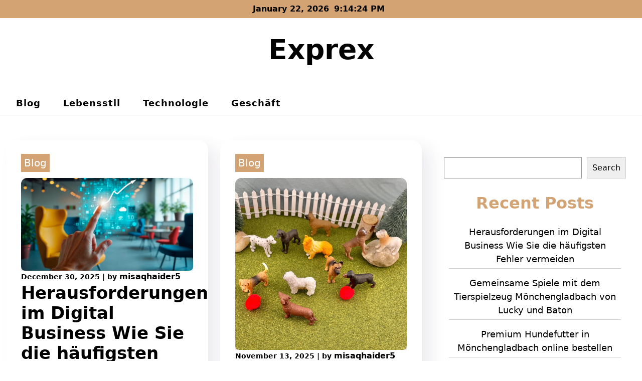

--- FILE ---
content_type: text/html; charset=UTF-8
request_url: https://exprex.de/?wpr_templates=user-footer-footer
body_size: 15402
content:

<!DOCTYPE html>

<html lang="en-US">

<head>
  <meta charset="UTF-8">
  <meta name="viewport" content="width=device-width">
  <link rel="profile" href="https://gmpg.org/xfn/11">
  <link rel="pingback" href="https://exprex.de/xmlrpc.php">
  <title>Exprex</title>
<meta name='robots' content='max-image-preview:large' />
	<style>img:is([sizes="auto" i], [sizes^="auto," i]) { contain-intrinsic-size: 3000px 1500px }</style>
	<link rel="alternate" type="application/rss+xml" title="Exprex &raquo; Feed" href="https://exprex.de/feed/" />
<link rel="alternate" type="application/rss+xml" title="Exprex &raquo; Comments Feed" href="https://exprex.de/comments/feed/" />
<script>
window._wpemojiSettings = {"baseUrl":"https:\/\/s.w.org\/images\/core\/emoji\/16.0.1\/72x72\/","ext":".png","svgUrl":"https:\/\/s.w.org\/images\/core\/emoji\/16.0.1\/svg\/","svgExt":".svg","source":{"concatemoji":"https:\/\/exprex.de\/wp-includes\/js\/wp-emoji-release.min.js?ver=6.8.3"}};
/*! This file is auto-generated */
!function(s,n){var o,i,e;function c(e){try{var t={supportTests:e,timestamp:(new Date).valueOf()};sessionStorage.setItem(o,JSON.stringify(t))}catch(e){}}function p(e,t,n){e.clearRect(0,0,e.canvas.width,e.canvas.height),e.fillText(t,0,0);var t=new Uint32Array(e.getImageData(0,0,e.canvas.width,e.canvas.height).data),a=(e.clearRect(0,0,e.canvas.width,e.canvas.height),e.fillText(n,0,0),new Uint32Array(e.getImageData(0,0,e.canvas.width,e.canvas.height).data));return t.every(function(e,t){return e===a[t]})}function u(e,t){e.clearRect(0,0,e.canvas.width,e.canvas.height),e.fillText(t,0,0);for(var n=e.getImageData(16,16,1,1),a=0;a<n.data.length;a++)if(0!==n.data[a])return!1;return!0}function f(e,t,n,a){switch(t){case"flag":return n(e,"\ud83c\udff3\ufe0f\u200d\u26a7\ufe0f","\ud83c\udff3\ufe0f\u200b\u26a7\ufe0f")?!1:!n(e,"\ud83c\udde8\ud83c\uddf6","\ud83c\udde8\u200b\ud83c\uddf6")&&!n(e,"\ud83c\udff4\udb40\udc67\udb40\udc62\udb40\udc65\udb40\udc6e\udb40\udc67\udb40\udc7f","\ud83c\udff4\u200b\udb40\udc67\u200b\udb40\udc62\u200b\udb40\udc65\u200b\udb40\udc6e\u200b\udb40\udc67\u200b\udb40\udc7f");case"emoji":return!a(e,"\ud83e\udedf")}return!1}function g(e,t,n,a){var r="undefined"!=typeof WorkerGlobalScope&&self instanceof WorkerGlobalScope?new OffscreenCanvas(300,150):s.createElement("canvas"),o=r.getContext("2d",{willReadFrequently:!0}),i=(o.textBaseline="top",o.font="600 32px Arial",{});return e.forEach(function(e){i[e]=t(o,e,n,a)}),i}function t(e){var t=s.createElement("script");t.src=e,t.defer=!0,s.head.appendChild(t)}"undefined"!=typeof Promise&&(o="wpEmojiSettingsSupports",i=["flag","emoji"],n.supports={everything:!0,everythingExceptFlag:!0},e=new Promise(function(e){s.addEventListener("DOMContentLoaded",e,{once:!0})}),new Promise(function(t){var n=function(){try{var e=JSON.parse(sessionStorage.getItem(o));if("object"==typeof e&&"number"==typeof e.timestamp&&(new Date).valueOf()<e.timestamp+604800&&"object"==typeof e.supportTests)return e.supportTests}catch(e){}return null}();if(!n){if("undefined"!=typeof Worker&&"undefined"!=typeof OffscreenCanvas&&"undefined"!=typeof URL&&URL.createObjectURL&&"undefined"!=typeof Blob)try{var e="postMessage("+g.toString()+"("+[JSON.stringify(i),f.toString(),p.toString(),u.toString()].join(",")+"));",a=new Blob([e],{type:"text/javascript"}),r=new Worker(URL.createObjectURL(a),{name:"wpTestEmojiSupports"});return void(r.onmessage=function(e){c(n=e.data),r.terminate(),t(n)})}catch(e){}c(n=g(i,f,p,u))}t(n)}).then(function(e){for(var t in e)n.supports[t]=e[t],n.supports.everything=n.supports.everything&&n.supports[t],"flag"!==t&&(n.supports.everythingExceptFlag=n.supports.everythingExceptFlag&&n.supports[t]);n.supports.everythingExceptFlag=n.supports.everythingExceptFlag&&!n.supports.flag,n.DOMReady=!1,n.readyCallback=function(){n.DOMReady=!0}}).then(function(){return e}).then(function(){var e;n.supports.everything||(n.readyCallback(),(e=n.source||{}).concatemoji?t(e.concatemoji):e.wpemoji&&e.twemoji&&(t(e.twemoji),t(e.wpemoji)))}))}((window,document),window._wpemojiSettings);
</script>
<style id='wp-emoji-styles-inline-css'>

	img.wp-smiley, img.emoji {
		display: inline !important;
		border: none !important;
		box-shadow: none !important;
		height: 1em !important;
		width: 1em !important;
		margin: 0 0.07em !important;
		vertical-align: -0.1em !important;
		background: none !important;
		padding: 0 !important;
	}
</style>
<link rel='stylesheet' id='wp-block-library-css' href='https://exprex.de/wp-includes/css/dist/block-library/style.min.css?ver=6.8.3' media='all' />
<style id='wp-block-library-theme-inline-css'>
.wp-block-audio :where(figcaption){color:#555;font-size:13px;text-align:center}.is-dark-theme .wp-block-audio :where(figcaption){color:#ffffffa6}.wp-block-audio{margin:0 0 1em}.wp-block-code{border:1px solid #ccc;border-radius:4px;font-family:Menlo,Consolas,monaco,monospace;padding:.8em 1em}.wp-block-embed :where(figcaption){color:#555;font-size:13px;text-align:center}.is-dark-theme .wp-block-embed :where(figcaption){color:#ffffffa6}.wp-block-embed{margin:0 0 1em}.blocks-gallery-caption{color:#555;font-size:13px;text-align:center}.is-dark-theme .blocks-gallery-caption{color:#ffffffa6}:root :where(.wp-block-image figcaption){color:#555;font-size:13px;text-align:center}.is-dark-theme :root :where(.wp-block-image figcaption){color:#ffffffa6}.wp-block-image{margin:0 0 1em}.wp-block-pullquote{border-bottom:4px solid;border-top:4px solid;color:currentColor;margin-bottom:1.75em}.wp-block-pullquote cite,.wp-block-pullquote footer,.wp-block-pullquote__citation{color:currentColor;font-size:.8125em;font-style:normal;text-transform:uppercase}.wp-block-quote{border-left:.25em solid;margin:0 0 1.75em;padding-left:1em}.wp-block-quote cite,.wp-block-quote footer{color:currentColor;font-size:.8125em;font-style:normal;position:relative}.wp-block-quote:where(.has-text-align-right){border-left:none;border-right:.25em solid;padding-left:0;padding-right:1em}.wp-block-quote:where(.has-text-align-center){border:none;padding-left:0}.wp-block-quote.is-large,.wp-block-quote.is-style-large,.wp-block-quote:where(.is-style-plain){border:none}.wp-block-search .wp-block-search__label{font-weight:700}.wp-block-search__button{border:1px solid #ccc;padding:.375em .625em}:where(.wp-block-group.has-background){padding:1.25em 2.375em}.wp-block-separator.has-css-opacity{opacity:.4}.wp-block-separator{border:none;border-bottom:2px solid;margin-left:auto;margin-right:auto}.wp-block-separator.has-alpha-channel-opacity{opacity:1}.wp-block-separator:not(.is-style-wide):not(.is-style-dots){width:100px}.wp-block-separator.has-background:not(.is-style-dots){border-bottom:none;height:1px}.wp-block-separator.has-background:not(.is-style-wide):not(.is-style-dots){height:2px}.wp-block-table{margin:0 0 1em}.wp-block-table td,.wp-block-table th{word-break:normal}.wp-block-table :where(figcaption){color:#555;font-size:13px;text-align:center}.is-dark-theme .wp-block-table :where(figcaption){color:#ffffffa6}.wp-block-video :where(figcaption){color:#555;font-size:13px;text-align:center}.is-dark-theme .wp-block-video :where(figcaption){color:#ffffffa6}.wp-block-video{margin:0 0 1em}:root :where(.wp-block-template-part.has-background){margin-bottom:0;margin-top:0;padding:1.25em 2.375em}
</style>
<style id='classic-theme-styles-inline-css'>
/*! This file is auto-generated */
.wp-block-button__link{color:#fff;background-color:#32373c;border-radius:9999px;box-shadow:none;text-decoration:none;padding:calc(.667em + 2px) calc(1.333em + 2px);font-size:1.125em}.wp-block-file__button{background:#32373c;color:#fff;text-decoration:none}
</style>
<style id='global-styles-inline-css'>
:root{--wp--preset--aspect-ratio--square: 1;--wp--preset--aspect-ratio--4-3: 4/3;--wp--preset--aspect-ratio--3-4: 3/4;--wp--preset--aspect-ratio--3-2: 3/2;--wp--preset--aspect-ratio--2-3: 2/3;--wp--preset--aspect-ratio--16-9: 16/9;--wp--preset--aspect-ratio--9-16: 9/16;--wp--preset--color--black: #000000;--wp--preset--color--cyan-bluish-gray: #abb8c3;--wp--preset--color--white: #ffffff;--wp--preset--color--pale-pink: #f78da7;--wp--preset--color--vivid-red: #cf2e2e;--wp--preset--color--luminous-vivid-orange: #ff6900;--wp--preset--color--luminous-vivid-amber: #fcb900;--wp--preset--color--light-green-cyan: #7bdcb5;--wp--preset--color--vivid-green-cyan: #00d084;--wp--preset--color--pale-cyan-blue: #8ed1fc;--wp--preset--color--vivid-cyan-blue: #0693e3;--wp--preset--color--vivid-purple: #9b51e0;--wp--preset--gradient--vivid-cyan-blue-to-vivid-purple: linear-gradient(135deg,rgba(6,147,227,1) 0%,rgb(155,81,224) 100%);--wp--preset--gradient--light-green-cyan-to-vivid-green-cyan: linear-gradient(135deg,rgb(122,220,180) 0%,rgb(0,208,130) 100%);--wp--preset--gradient--luminous-vivid-amber-to-luminous-vivid-orange: linear-gradient(135deg,rgba(252,185,0,1) 0%,rgba(255,105,0,1) 100%);--wp--preset--gradient--luminous-vivid-orange-to-vivid-red: linear-gradient(135deg,rgba(255,105,0,1) 0%,rgb(207,46,46) 100%);--wp--preset--gradient--very-light-gray-to-cyan-bluish-gray: linear-gradient(135deg,rgb(238,238,238) 0%,rgb(169,184,195) 100%);--wp--preset--gradient--cool-to-warm-spectrum: linear-gradient(135deg,rgb(74,234,220) 0%,rgb(151,120,209) 20%,rgb(207,42,186) 40%,rgb(238,44,130) 60%,rgb(251,105,98) 80%,rgb(254,248,76) 100%);--wp--preset--gradient--blush-light-purple: linear-gradient(135deg,rgb(255,206,236) 0%,rgb(152,150,240) 100%);--wp--preset--gradient--blush-bordeaux: linear-gradient(135deg,rgb(254,205,165) 0%,rgb(254,45,45) 50%,rgb(107,0,62) 100%);--wp--preset--gradient--luminous-dusk: linear-gradient(135deg,rgb(255,203,112) 0%,rgb(199,81,192) 50%,rgb(65,88,208) 100%);--wp--preset--gradient--pale-ocean: linear-gradient(135deg,rgb(255,245,203) 0%,rgb(182,227,212) 50%,rgb(51,167,181) 100%);--wp--preset--gradient--electric-grass: linear-gradient(135deg,rgb(202,248,128) 0%,rgb(113,206,126) 100%);--wp--preset--gradient--midnight: linear-gradient(135deg,rgb(2,3,129) 0%,rgb(40,116,252) 100%);--wp--preset--font-size--small: 13px;--wp--preset--font-size--medium: 20px;--wp--preset--font-size--large: 36px;--wp--preset--font-size--x-large: 42px;--wp--preset--spacing--20: 0.44rem;--wp--preset--spacing--30: 0.67rem;--wp--preset--spacing--40: 1rem;--wp--preset--spacing--50: 1.5rem;--wp--preset--spacing--60: 2.25rem;--wp--preset--spacing--70: 3.38rem;--wp--preset--spacing--80: 5.06rem;--wp--preset--shadow--natural: 6px 6px 9px rgba(0, 0, 0, 0.2);--wp--preset--shadow--deep: 12px 12px 50px rgba(0, 0, 0, 0.4);--wp--preset--shadow--sharp: 6px 6px 0px rgba(0, 0, 0, 0.2);--wp--preset--shadow--outlined: 6px 6px 0px -3px rgba(255, 255, 255, 1), 6px 6px rgba(0, 0, 0, 1);--wp--preset--shadow--crisp: 6px 6px 0px rgba(0, 0, 0, 1);}:where(.is-layout-flex){gap: 0.5em;}:where(.is-layout-grid){gap: 0.5em;}body .is-layout-flex{display: flex;}.is-layout-flex{flex-wrap: wrap;align-items: center;}.is-layout-flex > :is(*, div){margin: 0;}body .is-layout-grid{display: grid;}.is-layout-grid > :is(*, div){margin: 0;}:where(.wp-block-columns.is-layout-flex){gap: 2em;}:where(.wp-block-columns.is-layout-grid){gap: 2em;}:where(.wp-block-post-template.is-layout-flex){gap: 1.25em;}:where(.wp-block-post-template.is-layout-grid){gap: 1.25em;}.has-black-color{color: var(--wp--preset--color--black) !important;}.has-cyan-bluish-gray-color{color: var(--wp--preset--color--cyan-bluish-gray) !important;}.has-white-color{color: var(--wp--preset--color--white) !important;}.has-pale-pink-color{color: var(--wp--preset--color--pale-pink) !important;}.has-vivid-red-color{color: var(--wp--preset--color--vivid-red) !important;}.has-luminous-vivid-orange-color{color: var(--wp--preset--color--luminous-vivid-orange) !important;}.has-luminous-vivid-amber-color{color: var(--wp--preset--color--luminous-vivid-amber) !important;}.has-light-green-cyan-color{color: var(--wp--preset--color--light-green-cyan) !important;}.has-vivid-green-cyan-color{color: var(--wp--preset--color--vivid-green-cyan) !important;}.has-pale-cyan-blue-color{color: var(--wp--preset--color--pale-cyan-blue) !important;}.has-vivid-cyan-blue-color{color: var(--wp--preset--color--vivid-cyan-blue) !important;}.has-vivid-purple-color{color: var(--wp--preset--color--vivid-purple) !important;}.has-black-background-color{background-color: var(--wp--preset--color--black) !important;}.has-cyan-bluish-gray-background-color{background-color: var(--wp--preset--color--cyan-bluish-gray) !important;}.has-white-background-color{background-color: var(--wp--preset--color--white) !important;}.has-pale-pink-background-color{background-color: var(--wp--preset--color--pale-pink) !important;}.has-vivid-red-background-color{background-color: var(--wp--preset--color--vivid-red) !important;}.has-luminous-vivid-orange-background-color{background-color: var(--wp--preset--color--luminous-vivid-orange) !important;}.has-luminous-vivid-amber-background-color{background-color: var(--wp--preset--color--luminous-vivid-amber) !important;}.has-light-green-cyan-background-color{background-color: var(--wp--preset--color--light-green-cyan) !important;}.has-vivid-green-cyan-background-color{background-color: var(--wp--preset--color--vivid-green-cyan) !important;}.has-pale-cyan-blue-background-color{background-color: var(--wp--preset--color--pale-cyan-blue) !important;}.has-vivid-cyan-blue-background-color{background-color: var(--wp--preset--color--vivid-cyan-blue) !important;}.has-vivid-purple-background-color{background-color: var(--wp--preset--color--vivid-purple) !important;}.has-black-border-color{border-color: var(--wp--preset--color--black) !important;}.has-cyan-bluish-gray-border-color{border-color: var(--wp--preset--color--cyan-bluish-gray) !important;}.has-white-border-color{border-color: var(--wp--preset--color--white) !important;}.has-pale-pink-border-color{border-color: var(--wp--preset--color--pale-pink) !important;}.has-vivid-red-border-color{border-color: var(--wp--preset--color--vivid-red) !important;}.has-luminous-vivid-orange-border-color{border-color: var(--wp--preset--color--luminous-vivid-orange) !important;}.has-luminous-vivid-amber-border-color{border-color: var(--wp--preset--color--luminous-vivid-amber) !important;}.has-light-green-cyan-border-color{border-color: var(--wp--preset--color--light-green-cyan) !important;}.has-vivid-green-cyan-border-color{border-color: var(--wp--preset--color--vivid-green-cyan) !important;}.has-pale-cyan-blue-border-color{border-color: var(--wp--preset--color--pale-cyan-blue) !important;}.has-vivid-cyan-blue-border-color{border-color: var(--wp--preset--color--vivid-cyan-blue) !important;}.has-vivid-purple-border-color{border-color: var(--wp--preset--color--vivid-purple) !important;}.has-vivid-cyan-blue-to-vivid-purple-gradient-background{background: var(--wp--preset--gradient--vivid-cyan-blue-to-vivid-purple) !important;}.has-light-green-cyan-to-vivid-green-cyan-gradient-background{background: var(--wp--preset--gradient--light-green-cyan-to-vivid-green-cyan) !important;}.has-luminous-vivid-amber-to-luminous-vivid-orange-gradient-background{background: var(--wp--preset--gradient--luminous-vivid-amber-to-luminous-vivid-orange) !important;}.has-luminous-vivid-orange-to-vivid-red-gradient-background{background: var(--wp--preset--gradient--luminous-vivid-orange-to-vivid-red) !important;}.has-very-light-gray-to-cyan-bluish-gray-gradient-background{background: var(--wp--preset--gradient--very-light-gray-to-cyan-bluish-gray) !important;}.has-cool-to-warm-spectrum-gradient-background{background: var(--wp--preset--gradient--cool-to-warm-spectrum) !important;}.has-blush-light-purple-gradient-background{background: var(--wp--preset--gradient--blush-light-purple) !important;}.has-blush-bordeaux-gradient-background{background: var(--wp--preset--gradient--blush-bordeaux) !important;}.has-luminous-dusk-gradient-background{background: var(--wp--preset--gradient--luminous-dusk) !important;}.has-pale-ocean-gradient-background{background: var(--wp--preset--gradient--pale-ocean) !important;}.has-electric-grass-gradient-background{background: var(--wp--preset--gradient--electric-grass) !important;}.has-midnight-gradient-background{background: var(--wp--preset--gradient--midnight) !important;}.has-small-font-size{font-size: var(--wp--preset--font-size--small) !important;}.has-medium-font-size{font-size: var(--wp--preset--font-size--medium) !important;}.has-large-font-size{font-size: var(--wp--preset--font-size--large) !important;}.has-x-large-font-size{font-size: var(--wp--preset--font-size--x-large) !important;}
:where(.wp-block-post-template.is-layout-flex){gap: 1.25em;}:where(.wp-block-post-template.is-layout-grid){gap: 1.25em;}
:where(.wp-block-columns.is-layout-flex){gap: 2em;}:where(.wp-block-columns.is-layout-grid){gap: 2em;}
:root :where(.wp-block-pullquote){font-size: 1.5em;line-height: 1.6;}
</style>
<link rel='stylesheet' id='bootstrap-delish-blog-css' href='https://exprex.de/wp-content/themes/delish-blog/assets/css/bootstrap.min.css?ver=6.8.3' media='all' />
<link rel='stylesheet' id='custom-css-delish-blog-css' href='https://exprex.de/wp-content/themes/delish-blog/menu/menu.css?ver=1.0' media='all' />
<link rel='stylesheet' id='custom-style1-delish-blog-css' href='https://exprex.de/wp-content/themes/delish-blog/inc/customizer-button/customizer-custom.css?ver=6.8.3' media='all' />
<link rel='stylesheet' id='color-selector-delish-blog-css' href='https://exprex.de/wp-content/themes/delish-blog/style.css?ver=6.8.3' media='all' />
<style id='color-selector-delish-blog-inline-css'>
.display_only h1 a,.display_only p{}
</style>
<link rel='stylesheet' id='style-delish-blog-css' href='https://exprex.de/wp-content/themes/delish-blog/style.css?ver=1.0' media='all' />
<link rel='stylesheet' id='style-main-delish-blog-css' href='https://exprex.de/wp-content/themes/delish-blog/style.css?ver=6.8.3' media='all' />
<script src="https://exprex.de/wp-includes/js/jquery/jquery.min.js?ver=3.7.1" id="jquery-core-js"></script>
<script src="https://exprex.de/wp-includes/js/jquery/jquery-migrate.min.js?ver=3.4.1" id="jquery-migrate-js"></script>
<link rel="https://api.w.org/" href="https://exprex.de/wp-json/" /><link rel="EditURI" type="application/rsd+xml" title="RSD" href="https://exprex.de/xmlrpc.php?rsd" />
<meta name="generator" content="WordPress 6.8.3" />
</head>

<body class="home blog wp-embed-responsive wp-theme-delish-blog">

      <a class="skip-link screen-reader-text" href="#content">Skip to content</a>
  <div class="date-time-file">
    <span class="topbar-date-head">January 22, 2026<p id="clock"></p></span>   
  </div>
  <div class="head-banner-img">
          <div class="display_only">
                    <h1><a href="https://exprex.de/" rel="home">Exprex</a></h1>
            <p></p>
               </div>
     
  </div>
  <header id="Main-head-class" class="site-header">
    <!-- before header hook -->
        <div class="nav-wrap">
	<div class="container-fluid">
	        <nav id="site-navigation" class="main-navigation" itemscope itemtype="http://schema.org/SiteNavigationElement">
        <div class="primary-menu-list main-menu-modal cover-modal" data-modal-target-string=".main-menu-modal">
            <button class="close close-main-nav-toggle" data-toggle-target=".main-menu-modal" data-toggle-body-class="showing-main-menu-modal" aria-expanded="false" data-set-focus=".main-menu-modal"></button>
            <div class="mobile-menu" aria-label="Mobile">
                <div class="menu-home-container"><ul id="primary-menu" class="nav-menu main-menu-modal"><li id="menu-item-49" class="menu-item menu-item-type-taxonomy menu-item-object-category menu-item-49"><a href="https://exprex.de/category/blog/" tabindex="0">Blog</a></li>
<li id="menu-item-50" class="menu-item menu-item-type-taxonomy menu-item-object-category menu-item-50"><a href="https://exprex.de/category/lebensstil/" tabindex="0">Lebensstil</a></li>
<li id="menu-item-51" class="menu-item menu-item-type-taxonomy menu-item-object-category menu-item-51"><a href="https://exprex.de/category/technologie/" tabindex="0">Technologie</a></li>
<li id="menu-item-52" class="menu-item menu-item-type-taxonomy menu-item-object-category menu-item-52"><a href="https://exprex.de/category/geschaft/" tabindex="0">Geschäft</a></li>
</ul></div>            </div>
        </div>
        <button class="toggle-button" data-toggle-target=".main-menu-modal" data-toggle-body-class="showing-main-menu-modal" aria-expanded="false" data-set-focus=".close-main-nav-toggle">
            <span class="toggle-bar"></span>
            <span class="toggle-bar"></span>
            <span class="toggle-bar"></span>
        </button>
    </nav><!-- #site-navigation -->
    	</div>
</div>  </header>
<main id="content">
  <div class="container-fluid">
    <div class="row">
      <section class="col-lg-8 col-md-8 col-12 content-area">
                  <div class="row">
                          <div class="col-lg-6 col-md-6 col-12">
                <article class="post-143 post type-post status-publish format-standard has-post-thumbnail hentry category-blog" id="post-143">
                  <div class="main-index">
                  <header class="entry-header">
                    <div class="class-category">
                      <span class="cat-links"><a href="https://exprex.de/category/blog/" rel="category tag">Blog</a></span>
                    </div>
                                          <div class="post-thumbnail">
                        <a href="https://exprex.de/herausforderungen-im-digital-business-wie-sie-die-haufigsten-fehler-vermeiden/">
                          <img width="1024" height="552" src="https://exprex.de/wp-content/uploads/2025/12/Screenshot-2025-12-30-132551-1024x552.png" class="attachment-large size-large wp-post-image" alt="" decoding="async" fetchpriority="high" srcset="https://exprex.de/wp-content/uploads/2025/12/Screenshot-2025-12-30-132551-1024x552.png 1024w, https://exprex.de/wp-content/uploads/2025/12/Screenshot-2025-12-30-132551-300x162.png 300w, https://exprex.de/wp-content/uploads/2025/12/Screenshot-2025-12-30-132551-768x414.png 768w, https://exprex.de/wp-content/uploads/2025/12/Screenshot-2025-12-30-132551.png 1032w" sizes="(max-width: 1024px) 100vw, 1024px" />                        </a>
                      </div>
                                        <div class="entry-meta">
                      <span class="posted-on">December 30, 2025</span>
                      <span class="separator">|</span>
                      <span class="byline">by <a href="https://exprex.de/author/misaqhaider5/" title="Posts by misaqhaider5" rel="author">misaqhaider5</a></span>
                    </div>
                    <h2 class="entry-title">
                      <a href="https://exprex.de/herausforderungen-im-digital-business-wie-sie-die-haufigsten-fehler-vermeiden/" rel="bookmark">Herausforderungen im Digital Business Wie Sie die häufigsten Fehler vermeiden</a>
                    </h2>
                  </header>
                  <div class="entry-content">
                    <p>Digital Business beschreibt die Transformation klassischer Geschäftsmodelle durch digitale Technologien. Unternehmen nutzen digitale Prozesse, Online-Plattformen und datengetriebene Strategien, um effizienter zu arbeiten, neue Märkte zu erschließen und wettbewerbsfähig zu bleiben. Der folgende Artikel erklärt ausführlich, was Digital Business bedeutet, welche Chancen es bietet und warum es für Unternehmen, Selbstständige und Gründer unverzichtbar ist. Was versteht [&hellip;]</p>
                  </div>
                  <footer class="entry-footer">
                    <a href="https://exprex.de/herausforderungen-im-digital-business-wie-sie-die-haufigsten-fehler-vermeiden/" class="read-more">Read More</a>
                  </footer>
                  </div>
                </article>
              </div>

                            <div class="col-lg-6 col-md-6 col-12">
                <article class="post-136 post type-post status-publish format-standard has-post-thumbnail hentry category-blog" id="post-136">
                  <div class="main-index">
                  <header class="entry-header">
                    <div class="class-category">
                      <span class="cat-links"><a href="https://exprex.de/category/blog/" rel="category tag">Blog</a></span>
                    </div>
                                          <div class="post-thumbnail">
                        <a href="https://exprex.de/gemeinsame-spiele-mit-dem-tierspielzeug-monchengladbach-von-lucky-und-baton/">
                          <img width="1024" height="1024" src="https://exprex.de/wp-content/uploads/2025/11/fpoehw9hbit7mqcs37pk-1024x1024.jpg" class="attachment-large size-large wp-post-image" alt="" decoding="async" srcset="https://exprex.de/wp-content/uploads/2025/11/fpoehw9hbit7mqcs37pk-1024x1024.jpg 1024w, https://exprex.de/wp-content/uploads/2025/11/fpoehw9hbit7mqcs37pk-300x300.jpg 300w, https://exprex.de/wp-content/uploads/2025/11/fpoehw9hbit7mqcs37pk-150x150.jpg 150w, https://exprex.de/wp-content/uploads/2025/11/fpoehw9hbit7mqcs37pk-768x768.jpg 768w, https://exprex.de/wp-content/uploads/2025/11/fpoehw9hbit7mqcs37pk.jpg 1400w" sizes="(max-width: 1024px) 100vw, 1024px" />                        </a>
                      </div>
                                        <div class="entry-meta">
                      <span class="posted-on">November 13, 2025</span>
                      <span class="separator">|</span>
                      <span class="byline">by <a href="https://exprex.de/author/misaqhaider5/" title="Posts by misaqhaider5" rel="author">misaqhaider5</a></span>
                    </div>
                    <h2 class="entry-title">
                      <a href="https://exprex.de/gemeinsame-spiele-mit-dem-tierspielzeug-monchengladbach-von-lucky-und-baton/" rel="bookmark">Gemeinsame Spiele mit dem Tierspielzeug Mönchengladbach von Lucky und Baton</a>
                    </h2>
                  </header>
                  <div class="entry-content">
                    <p>Herzlich willkommen bei Lucky und Baton, Ihrem Spezialisten für Tierspielzeug Mönchengladbach und alles, was das Tierherz begehrt! Die richtige Auswahl an Spielzeug ist weit mehr als nur Beschäftigung – sie ist ein fundamentaler Bestandteil der körperlichen und geistigen Gesundheit Ihres Haustiers. In Mönchengladbach sind wir stolz darauf, eine sorgfältig kuratierte Auswahl an hochwertigem Spielzeug für [&hellip;]</p>
                  </div>
                  <footer class="entry-footer">
                    <a href="https://exprex.de/gemeinsame-spiele-mit-dem-tierspielzeug-monchengladbach-von-lucky-und-baton/" class="read-more">Read More</a>
                  </footer>
                  </div>
                </article>
              </div>

              </div><div class="row">              <div class="col-lg-6 col-md-6 col-12">
                <article class="post-133 post type-post status-publish format-standard has-post-thumbnail hentry category-blog" id="post-133">
                  <div class="main-index">
                  <header class="entry-header">
                    <div class="class-category">
                      <span class="cat-links"><a href="https://exprex.de/category/blog/" rel="category tag">Blog</a></span>
                    </div>
                                          <div class="post-thumbnail">
                        <a href="https://exprex.de/premium-hundefutter-in-monchengladbach-online-bestellen/">
                          <img width="1024" height="683" src="https://exprex.de/wp-content/uploads/2025/11/gesundes-artgerechtes-futter-1024x683.jpg" class="attachment-large size-large wp-post-image" alt="" decoding="async" srcset="https://exprex.de/wp-content/uploads/2025/11/gesundes-artgerechtes-futter-1024x683.jpg 1024w, https://exprex.de/wp-content/uploads/2025/11/gesundes-artgerechtes-futter-300x200.jpg 300w, https://exprex.de/wp-content/uploads/2025/11/gesundes-artgerechtes-futter-768x512.jpg 768w, https://exprex.de/wp-content/uploads/2025/11/gesundes-artgerechtes-futter.jpg 1200w" sizes="(max-width: 1024px) 100vw, 1024px" />                        </a>
                      </div>
                                        <div class="entry-meta">
                      <span class="posted-on">November 13, 2025</span>
                      <span class="separator">|</span>
                      <span class="byline">by <a href="https://exprex.de/author/misaqhaider5/" title="Posts by misaqhaider5" rel="author">misaqhaider5</a></span>
                    </div>
                    <h2 class="entry-title">
                      <a href="https://exprex.de/premium-hundefutter-in-monchengladbach-online-bestellen/" rel="bookmark">Premium Hundefutter in Mönchengladbach online bestellen</a>
                    </h2>
                  </header>
                  <div class="entry-content">
                    <p>Lucky &amp; Baton ist mehr als nur ein Online-Shop; wir sind Ihr engagierter Partner, wenn es um die Gesundheit, das Wohlbefinden und das Glück Ihres Hundes geht. Von hochwertigem Hundefutter Mönchengladbach über sorgfältig ausgewählte Accessoires bis hin zu spezialisiertem Bedarf – wir bringen die Qualität, die Ihr Liebling verdient, direkt zu Ihnen nach Hause oder [&hellip;]</p>
                  </div>
                  <footer class="entry-footer">
                    <a href="https://exprex.de/premium-hundefutter-in-monchengladbach-online-bestellen/" class="read-more">Read More</a>
                  </footer>
                  </div>
                </article>
              </div>

                            <div class="col-lg-6 col-md-6 col-12">
                <article class="post-130 post type-post status-publish format-standard has-post-thumbnail hentry category-blog" id="post-130">
                  <div class="main-index">
                  <header class="entry-header">
                    <div class="class-category">
                      <span class="cat-links"><a href="https://exprex.de/category/blog/" rel="category tag">Blog</a></span>
                    </div>
                                          <div class="post-thumbnail">
                        <a href="https://exprex.de/nassfutter-oder-trockenfutter-die-besten-tipps-fur-katzenfutter-monchengladbach/">
                          <img width="1024" height="851" src="https://exprex.de/wp-content/uploads/2025/11/OFP-Cat-Wet-Food-Pate-recipe-fea-1024x851.jpg" class="attachment-large size-large wp-post-image" alt="" decoding="async" loading="lazy" srcset="https://exprex.de/wp-content/uploads/2025/11/OFP-Cat-Wet-Food-Pate-recipe-fea-1024x851.jpg 1024w, https://exprex.de/wp-content/uploads/2025/11/OFP-Cat-Wet-Food-Pate-recipe-fea-300x249.jpg 300w, https://exprex.de/wp-content/uploads/2025/11/OFP-Cat-Wet-Food-Pate-recipe-fea-768x639.jpg 768w, https://exprex.de/wp-content/uploads/2025/11/OFP-Cat-Wet-Food-Pate-recipe-fea.jpg 1080w" sizes="auto, (max-width: 1024px) 100vw, 1024px" />                        </a>
                      </div>
                                        <div class="entry-meta">
                      <span class="posted-on">November 13, 2025</span>
                      <span class="separator">|</span>
                      <span class="byline">by <a href="https://exprex.de/author/misaqhaider5/" title="Posts by misaqhaider5" rel="author">misaqhaider5</a></span>
                    </div>
                    <h2 class="entry-title">
                      <a href="https://exprex.de/nassfutter-oder-trockenfutter-die-besten-tipps-fur-katzenfutter-monchengladbach/" rel="bookmark">Nassfutter oder Trockenfutter? Die besten Tipps für Katzenfutter Mönchengladbach</a>
                    </h2>
                  </header>
                  <div class="entry-content">
                    <p>Herzlich willkommen bei Lucky und Baton, Ihrem Spezialisten für hochwertige Tiernahrung und sorgfältig ausgewähltes Zubehör in Mönchengladbach. Als Katzenbesitzer wissen Sie, wie essenziell die richtige Ernährung für die Gesundheit, das Wohlbefinden und die Lebensdauer Ihres geliebten Stubentigers ist. Unsere Mission ist es, Ihnen dabei zu helfen, das optimale katzenfutter test zu finden, das höchsten Qualitätsansprüchen [&hellip;]</p>
                  </div>
                  <footer class="entry-footer">
                    <a href="https://exprex.de/nassfutter-oder-trockenfutter-die-besten-tipps-fur-katzenfutter-monchengladbach/" class="read-more">Read More</a>
                  </footer>
                  </div>
                </article>
              </div>

              </div><div class="row">              <div class="col-lg-6 col-md-6 col-12">
                <article class="post-127 post type-post status-publish format-standard has-post-thumbnail hentry category-blog" id="post-127">
                  <div class="main-index">
                  <header class="entry-header">
                    <div class="class-category">
                      <span class="cat-links"><a href="https://exprex.de/category/blog/" rel="category tag">Blog</a></span>
                    </div>
                                          <div class="post-thumbnail">
                        <a href="https://exprex.de/der-grose-ratgeber-zur-tiernahrung-monchengladbach/">
                          <img width="665" height="665" src="https://exprex.de/wp-content/uploads/2025/11/4047059479926_sc1_webl-1.jpg" class="attachment-large size-large wp-post-image" alt="" decoding="async" loading="lazy" srcset="https://exprex.de/wp-content/uploads/2025/11/4047059479926_sc1_webl-1.jpg 665w, https://exprex.de/wp-content/uploads/2025/11/4047059479926_sc1_webl-1-300x300.jpg 300w, https://exprex.de/wp-content/uploads/2025/11/4047059479926_sc1_webl-1-150x150.jpg 150w" sizes="auto, (max-width: 665px) 100vw, 665px" />                        </a>
                      </div>
                                        <div class="entry-meta">
                      <span class="posted-on">November 13, 2025</span>
                      <span class="separator">|</span>
                      <span class="byline">by <a href="https://exprex.de/author/misaqhaider5/" title="Posts by misaqhaider5" rel="author">misaqhaider5</a></span>
                    </div>
                    <h2 class="entry-title">
                      <a href="https://exprex.de/der-grose-ratgeber-zur-tiernahrung-monchengladbach/" rel="bookmark">Der große Ratgeber zur Tiernahrung Mönchengladbach</a>
                    </h2>
                  </header>
                  <div class="entry-content">
                    <p>Die Gesundheit und das Wohlbefinden unserer Haustiere hängen maßgeblich von der Qualität ihrer Ernährung ab. In Mönchengladbach und Umgebung suchen Tierhalter ständig nach hochwertigen Futteroptionen, die alle Nährstoffbedürfnisse ihrer Lieblinge abdecken. Bei Lucky and Baton legen wir Wert auf sorgfältig ausgewählte, hochqualitative Produkte. Dieser Artikel beleuchtet, worauf Sie bei der Auswahl von Tiernahrung Mönchengladbach achten [&hellip;]</p>
                  </div>
                  <footer class="entry-footer">
                    <a href="https://exprex.de/der-grose-ratgeber-zur-tiernahrung-monchengladbach/" class="read-more">Read More</a>
                  </footer>
                  </div>
                </article>
              </div>

                            <div class="col-lg-6 col-md-6 col-12">
                <article class="post-123 post type-post status-publish format-standard has-post-thumbnail hentry category-blog" id="post-123">
                  <div class="main-index">
                  <header class="entry-header">
                    <div class="class-category">
                      <span class="cat-links"><a href="https://exprex.de/category/blog/" rel="category tag">Blog</a></span>
                    </div>
                                          <div class="post-thumbnail">
                        <a href="https://exprex.de/e-mobilitat-technische-ubersetzung-hamburg-prazision-fur-die-elektrische-zukunft/">
                          <img width="1024" height="684" src="https://exprex.de/wp-content/uploads/2025/10/korrektorat_-lektorat_-korrektur-1024x684.jpg" class="attachment-large size-large wp-post-image" alt="" decoding="async" loading="lazy" srcset="https://exprex.de/wp-content/uploads/2025/10/korrektorat_-lektorat_-korrektur-1024x684.jpg 1024w, https://exprex.de/wp-content/uploads/2025/10/korrektorat_-lektorat_-korrektur-300x200.jpg 300w, https://exprex.de/wp-content/uploads/2025/10/korrektorat_-lektorat_-korrektur-768x513.jpg 768w, https://exprex.de/wp-content/uploads/2025/10/korrektorat_-lektorat_-korrektur-1536x1025.jpg 1536w, https://exprex.de/wp-content/uploads/2025/10/korrektorat_-lektorat_-korrektur.jpg 2048w" sizes="auto, (max-width: 1024px) 100vw, 1024px" />                        </a>
                      </div>
                                        <div class="entry-meta">
                      <span class="posted-on">October 21, 2025</span>
                      <span class="separator">|</span>
                      <span class="byline">by <a href="https://exprex.de/author/misaqhaider5/" title="Posts by misaqhaider5" rel="author">misaqhaider5</a></span>
                    </div>
                    <h2 class="entry-title">
                      <a href="https://exprex.de/e-mobilitat-technische-ubersetzung-hamburg-prazision-fur-die-elektrische-zukunft/" rel="bookmark">E-Mobilität technische Übersetzung Hamburg Präzision für die elektrische Zukunft</a>
                    </h2>
                  </header>
                  <div class="entry-content">
                    <p>Die E-Mobilität ist zweifellos eine der prägendsten Entwicklungen unserer Zeit. Sie verändert nicht nur die Art und Weise, wie wir uns fortbewegen, sondern auch ganze Industrien – von der Fahrzeugherstellung über die Energieversorgung bis hin zur Infrastruktur. Mit dieser rasanten technologischen Evolution geht ein immenser Bedarf an klarer, präziser und vor allem verständlicher Kommunikation einher. [&hellip;]</p>
                  </div>
                  <footer class="entry-footer">
                    <a href="https://exprex.de/e-mobilitat-technische-ubersetzung-hamburg-prazision-fur-die-elektrische-zukunft/" class="read-more">Read More</a>
                  </footer>
                  </div>
                </article>
              </div>

              </div><div class="row">              <div class="col-lg-6 col-md-6 col-12">
                <article class="post-119 post type-post status-publish format-standard has-post-thumbnail hentry category-blog" id="post-119">
                  <div class="main-index">
                  <header class="entry-header">
                    <div class="class-category">
                      <span class="cat-links"><a href="https://exprex.de/category/blog/" rel="category tag">Blog</a></span>
                    </div>
                                          <div class="post-thumbnail">
                        <a href="https://exprex.de/ihr-partner-fur-prazision-und-tempo-das-ubersetzungsburo-technik-frankfurt/">
                          <img width="1024" height="682" src="https://exprex.de/wp-content/uploads/2025/10/juristische-ubersetzung-Rechtsue-1024x682.jpg" class="attachment-large size-large wp-post-image" alt="" decoding="async" loading="lazy" srcset="https://exprex.de/wp-content/uploads/2025/10/juristische-ubersetzung-Rechtsue-1024x682.jpg 1024w, https://exprex.de/wp-content/uploads/2025/10/juristische-ubersetzung-Rechtsue-300x200.jpg 300w, https://exprex.de/wp-content/uploads/2025/10/juristische-ubersetzung-Rechtsue-768x512.jpg 768w, https://exprex.de/wp-content/uploads/2025/10/juristische-ubersetzung-Rechtsue-1536x1023.jpg 1536w, https://exprex.de/wp-content/uploads/2025/10/juristische-ubersetzung-Rechtsue.jpg 2048w" sizes="auto, (max-width: 1024px) 100vw, 1024px" />                        </a>
                      </div>
                                        <div class="entry-meta">
                      <span class="posted-on">October 20, 2025</span>
                      <span class="separator">|</span>
                      <span class="byline">by <a href="https://exprex.de/author/misaqhaider5/" title="Posts by misaqhaider5" rel="author">misaqhaider5</a></span>
                    </div>
                    <h2 class="entry-title">
                      <a href="https://exprex.de/ihr-partner-fur-prazision-und-tempo-das-ubersetzungsburo-technik-frankfurt/" rel="bookmark">Ihr Partner für Präzision und Tempo Das Übersetzungsbüro Technik Frankfurt</a>
                    </h2>
                  </header>
                  <div class="entry-content">
                    <p>Frankfurt am Main, als pulsierendes Zentrum für Finanzen, Handel und vor allem Technologie, stellt Unternehmen vor stetig wachsende Herausforderungen im internationalen Austausch. Die Globalisierung erfordert eine nahtlose Kommunikation, insbesondere bei komplexen und zeitkritischen Projekten, bei denen Fachgenauigkeit und juristische Konformität unerlässlich sind. Hier kommt die Expertise eines spezialisierten Sprachdienstleisters wie profischnell.com ins Spiel. Als erfahrenes [&hellip;]</p>
                  </div>
                  <footer class="entry-footer">
                    <a href="https://exprex.de/ihr-partner-fur-prazision-und-tempo-das-ubersetzungsburo-technik-frankfurt/" class="read-more">Read More</a>
                  </footer>
                  </div>
                </article>
              </div>

                            <div class="col-lg-6 col-md-6 col-12">
                <article class="post-114 post type-post status-publish format-standard has-post-thumbnail hentry category-geschaft" id="post-114">
                  <div class="main-index">
                  <header class="entry-header">
                    <div class="class-category">
                      <span class="cat-links"><a href="https://exprex.de/category/geschaft/" rel="category tag">Geschäft</a></span>
                    </div>
                                          <div class="post-thumbnail">
                        <a href="https://exprex.de/motorrad-ankauf-stressfrei-und-fair-zum-bestpreis/">
                          <img width="698" height="394" src="https://exprex.de/wp-content/uploads/2025/10/motorherosection-cc2e80e2608598a.jpg" class="attachment-large size-large wp-post-image" alt="" decoding="async" loading="lazy" srcset="https://exprex.de/wp-content/uploads/2025/10/motorherosection-cc2e80e2608598a.jpg 698w, https://exprex.de/wp-content/uploads/2025/10/motorherosection-cc2e80e2608598a-300x169.jpg 300w" sizes="auto, (max-width: 698px) 100vw, 698px" />                        </a>
                      </div>
                                        <div class="entry-meta">
                      <span class="posted-on">October 11, 2025</span>
                      <span class="separator">|</span>
                      <span class="byline">by <a href="https://exprex.de/author/misaqhaider5/" title="Posts by misaqhaider5" rel="author">misaqhaider5</a></span>
                    </div>
                    <h2 class="entry-title">
                      <a href="https://exprex.de/motorrad-ankauf-stressfrei-und-fair-zum-bestpreis/" rel="bookmark">Motorrad Ankauf Stressfrei und Fair zum Bestpreis</a>
                    </h2>
                  </header>
                  <div class="entry-content">
                    <p>Der Verkauf eines Motorrads kann sich schnell als zeitraubendes und nervenaufreibendes Unterfangen erweisen. Zahllose Inserate, unerwünschte Besichtigungstermine zu unmöglichen Zeiten, zähe Preisverhandlungen und die Sorge um die rechtliche Absicherung sind oft die Begleiterscheinungen. In einer Zeit, in der Geschwindigkeit und Sicherheit immer wichtiger werden, suchen immer mehr Motorradbesitzer nach einer Alternative zum klassischen Privatverkauf. Der [&hellip;]</p>
                  </div>
                  <footer class="entry-footer">
                    <a href="https://exprex.de/motorrad-ankauf-stressfrei-und-fair-zum-bestpreis/" class="read-more">Read More</a>
                  </footer>
                  </div>
                </article>
              </div>

              </div><div class="row">              <div class="col-lg-6 col-md-6 col-12">
                <article class="post-110 post type-post status-publish format-standard has-post-thumbnail hentry category-geschaft" id="post-110">
                  <div class="main-index">
                  <header class="entry-header">
                    <div class="class-category">
                      <span class="cat-links"><a href="https://exprex.de/category/geschaft/" rel="category tag">Geschäft</a></span>
                    </div>
                                          <div class="post-thumbnail">
                        <a href="https://exprex.de/immobilie-bewerten-frankfurt-schnell-sicher-und-unverbindlich/">
                          <img width="1024" height="536" src="https://exprex.de/wp-content/uploads/2025/09/Safe-and-Profitable-Real-Estate-1024x536.jpg" class="attachment-large size-large wp-post-image" alt="" decoding="async" loading="lazy" srcset="https://exprex.de/wp-content/uploads/2025/09/Safe-and-Profitable-Real-Estate-1024x536.jpg 1024w, https://exprex.de/wp-content/uploads/2025/09/Safe-and-Profitable-Real-Estate-300x157.jpg 300w, https://exprex.de/wp-content/uploads/2025/09/Safe-and-Profitable-Real-Estate-768x402.jpg 768w, https://exprex.de/wp-content/uploads/2025/09/Safe-and-Profitable-Real-Estate.jpg 1200w" sizes="auto, (max-width: 1024px) 100vw, 1024px" />                        </a>
                      </div>
                                        <div class="entry-meta">
                      <span class="posted-on">September 27, 2025</span>
                      <span class="separator">|</span>
                      <span class="byline">by <a href="https://exprex.de/author/misaqhaider5/" title="Posts by misaqhaider5" rel="author">misaqhaider5</a></span>
                    </div>
                    <h2 class="entry-title">
                      <a href="https://exprex.de/immobilie-bewerten-frankfurt-schnell-sicher-und-unverbindlich/" rel="bookmark">Immobilie bewerten Frankfurt Schnell, sicher und unverbindlich</a>
                    </h2>
                  </header>
                  <div class="entry-content">
                    <p>Die Immobilie bewerten Frankfurt ist weit mehr als eine simple Schätzung – sie ist eine essenzielle Grundlage für jede wichtige Entscheidung rund um Ihre Immobilie in der Mainmetropole. Ob Sie einen Verkauf planen, eine Finanzierung benötigen, eine Erbauseinandersetzung regeln oder Vermögenswerte für steuerliche Zwecke ermitteln müssen, ein professionelles Gutachten liefert Ihnen die notwendige Klarheit und [&hellip;]</p>
                  </div>
                  <footer class="entry-footer">
                    <a href="https://exprex.de/immobilie-bewerten-frankfurt-schnell-sicher-und-unverbindlich/" class="read-more">Read More</a>
                  </footer>
                  </div>
                </article>
              </div>

                            <div class="col-lg-6 col-md-6 col-12">
                <article class="post-107 post type-post status-publish format-standard has-post-thumbnail hentry category-geschaft" id="post-107">
                  <div class="main-index">
                  <header class="entry-header">
                    <div class="class-category">
                      <span class="cat-links"><a href="https://exprex.de/category/geschaft/" rel="category tag">Geschäft</a></span>
                    </div>
                                          <div class="post-thumbnail">
                        <a href="https://exprex.de/wohnung-bewerten-in-frankfurt-so-ermitteln-sie-den-realistischen-marktwert-ihrer-immobilie/">
                          <img width="1024" height="683" src="https://exprex.de/wp-content/uploads/2025/09/0x0-1024x683.jpg" class="attachment-large size-large wp-post-image" alt="" decoding="async" loading="lazy" srcset="https://exprex.de/wp-content/uploads/2025/09/0x0-1024x683.jpg 1024w, https://exprex.de/wp-content/uploads/2025/09/0x0-300x200.jpg 300w, https://exprex.de/wp-content/uploads/2025/09/0x0-768x512.jpg 768w, https://exprex.de/wp-content/uploads/2025/09/0x0.jpg 1350w" sizes="auto, (max-width: 1024px) 100vw, 1024px" />                        </a>
                      </div>
                                        <div class="entry-meta">
                      <span class="posted-on">September 26, 2025</span>
                      <span class="separator">|</span>
                      <span class="byline">by <a href="https://exprex.de/author/misaqhaider5/" title="Posts by misaqhaider5" rel="author">misaqhaider5</a></span>
                    </div>
                    <h2 class="entry-title">
                      <a href="https://exprex.de/wohnung-bewerten-in-frankfurt-so-ermitteln-sie-den-realistischen-marktwert-ihrer-immobilie/" rel="bookmark">Wohnung bewerten in Frankfurt So ermitteln Sie den realistischen Marktwert Ihrer Immobilie</a>
                    </h2>
                  </header>
                  <div class="entry-content">
                    <p>Frankfurt am Main ist einer der dynamischsten und teuersten Immobilienmärkte Deutschlands. Ob Verkauf, Vermietung, Scheidung, Erbschaft oder einfach nur zur Vermögensübersicht – den aktuellen Marktwert Ihrer Wohnung zu kennen, ist in dieser Stadt von zentraler Bedeutung. Eine professionelle und präzise Wohnung bewerten Frankfurt-Analyse stellt sicher, dass Sie: Die wichtigsten Faktoren, die den Wohnungswert in Frankfurt [&hellip;]</p>
                  </div>
                  <footer class="entry-footer">
                    <a href="https://exprex.de/wohnung-bewerten-in-frankfurt-so-ermitteln-sie-den-realistischen-marktwert-ihrer-immobilie/" class="read-more">Read More</a>
                  </footer>
                  </div>
                </article>
              </div>

              </div><div class="row">          </div> <!-- End .row -->
          <div class="pagination">
            
	<nav class="navigation pagination" aria-label="Posts pagination">
		<h2 class="screen-reader-text">Posts pagination</h2>
		<div class="nav-links"><span aria-current="page" class="page-numbers current"><span class="screen-reader-text">Page </span>1</span>
<a class="page-numbers" href="https://exprex.de/page/2/?wpr_templates=user-footer-footer"><span class="screen-reader-text">Page </span>2</a>
<span class="page-numbers dots">&hellip;</span>
<a class="page-numbers" href="https://exprex.de/page/4/?wpr_templates=user-footer-footer"><span class="screen-reader-text">Page </span>4</a>
<a class="next page-numbers" href="https://exprex.de/page/2/?wpr_templates=user-footer-footer">Next</a></div>
	</nav>          </div>
              </section>

      <aside class="col-lg-4 col-md-4 col-12 sidebar-area">
        <div id="sidebar" class="widget-area" role="complementary">
    <div class="widget"><form role="search" method="get" action="https://exprex.de/" class="wp-block-search__button-outside wp-block-search__text-button wp-block-search"    ><label class="wp-block-search__label" for="wp-block-search__input-1" >Search</label><div class="wp-block-search__inside-wrapper " ><input class="wp-block-search__input" id="wp-block-search__input-1" placeholder="" value="" type="search" name="s" required /><button aria-label="Search" class="wp-block-search__button wp-element-button" type="submit" >Search</button></div></form></div><div class="widget"><div class="wp-block-group"><div class="wp-block-group__inner-container is-layout-flow wp-block-group-is-layout-flow"><h2 class="wp-block-heading">Recent Posts</h2><ul class="wp-block-latest-posts__list wp-block-latest-posts"><li><a class="wp-block-latest-posts__post-title" href="https://exprex.de/herausforderungen-im-digital-business-wie-sie-die-haufigsten-fehler-vermeiden/">Herausforderungen im Digital Business Wie Sie die häufigsten Fehler vermeiden</a></li>
<li><a class="wp-block-latest-posts__post-title" href="https://exprex.de/gemeinsame-spiele-mit-dem-tierspielzeug-monchengladbach-von-lucky-und-baton/">Gemeinsame Spiele mit dem Tierspielzeug Mönchengladbach von Lucky und Baton</a></li>
<li><a class="wp-block-latest-posts__post-title" href="https://exprex.de/premium-hundefutter-in-monchengladbach-online-bestellen/">Premium Hundefutter in Mönchengladbach online bestellen</a></li>
<li><a class="wp-block-latest-posts__post-title" href="https://exprex.de/nassfutter-oder-trockenfutter-die-besten-tipps-fur-katzenfutter-monchengladbach/">Nassfutter oder Trockenfutter? Die besten Tipps für Katzenfutter Mönchengladbach</a></li>
<li><a class="wp-block-latest-posts__post-title" href="https://exprex.de/der-grose-ratgeber-zur-tiernahrung-monchengladbach/">Der große Ratgeber zur Tiernahrung Mönchengladbach</a></li>
</ul></div></div></div><div class="widget"><div class="wp-block-group"><div class="wp-block-group__inner-container is-layout-flow wp-block-group-is-layout-flow"><h2 class="wp-block-heading">Recent Comments</h2><div class="no-comments wp-block-latest-comments">No comments to show.</div></div></div></div><div class="widget"><div class="wp-block-group"><div class="wp-block-group__inner-container is-layout-flow wp-block-group-is-layout-flow"><h2 class="wp-block-heading">Archives</h2><ul class="wp-block-archives-list wp-block-archives">	<li><a href='https://exprex.de/2025/12/'>December 2025</a></li>
	<li><a href='https://exprex.de/2025/11/'>November 2025</a></li>
	<li><a href='https://exprex.de/2025/10/'>October 2025</a></li>
	<li><a href='https://exprex.de/2025/09/'>September 2025</a></li>
	<li><a href='https://exprex.de/2025/08/'>August 2025</a></li>
	<li><a href='https://exprex.de/2025/07/'>July 2025</a></li>
	<li><a href='https://exprex.de/2025/06/'>June 2025</a></li>
	<li><a href='https://exprex.de/2025/05/'>May 2025</a></li>
	<li><a href='https://exprex.de/2025/04/'>April 2025</a></li>
	<li><a href='https://exprex.de/2024/12/'>December 2024</a></li>
	<li><a href='https://exprex.de/2024/11/'>November 2024</a></li>
	<li><a href='https://exprex.de/2024/10/'>October 2024</a></li>
</ul></div></div></div><div class="widget"><div class="wp-block-group"><div class="wp-block-group__inner-container is-layout-flow wp-block-group-is-layout-flow"><h2 class="wp-block-heading">Categories</h2><ul class="wp-block-categories-list wp-block-categories">	<li class="cat-item cat-item-1"><a href="https://exprex.de/category/blog/">Blog</a>
</li>
	<li class="cat-item cat-item-5"><a href="https://exprex.de/category/geschaft/">Geschäft</a>
</li>
	<li class="cat-item cat-item-2"><a href="https://exprex.de/category/lebensstil/">Lebensstil</a>
</li>
	<li class="cat-item cat-item-3"><a href="https://exprex.de/category/technologie/">Technologie</a>
</li>
</ul></div></div></div></div><!-- #secondary -->


      </aside>
    </div>
  </div>

      <div class="container comments-section">
          </div>
  </main>

	<div class="Main-footer">
		<footer class="site-footer">
    <div class="container-fluid">
        <div class="row">
            <div class="col-md-4">
                <div class="footer-inside">
                                    </div>
            </div>
            <div class="col-md-4">
                <div class="footer-inside">
                                    </div>
            </div>
            <div class="col-md-4">
                <div class="footer-inside">
                                    </div>
            </div>
        </div>
    </div>
<div class="footer-copyright">
  <div class="container">
    <div class="row">
      <div class="col-md-12">
        <p>2026 &copy;Delish Blog WordPress Theme. Powered by WordPress | By  <a href=https://cawpthemes.com/ target='_blank'>CA WP Themes</a></p>
      </div>
    </div>
  </div>
  <button id="back-to-top" class="back-to-top" title="Back to Top">↑</button>
</div>
 
</footer>















	</div>
	<div class="clearfix"></div>
	<script type="speculationrules">
{"prefetch":[{"source":"document","where":{"and":[{"href_matches":"\/*"},{"not":{"href_matches":["\/wp-*.php","\/wp-admin\/*","\/wp-content\/uploads\/*","\/wp-content\/*","\/wp-content\/plugins\/*","\/wp-content\/themes\/delish-blog\/*","\/*\\?(.+)"]}},{"not":{"selector_matches":"a[rel~=\"nofollow\"]"}},{"not":{"selector_matches":".no-prefetch, .no-prefetch a"}}]},"eagerness":"conservative"}]}
</script>
<script src="https://exprex.de/wp-content/themes/delish-blog/assets/js/bootstrap.min.js?ver=6.8.3" id="bootstrap1-delish-blog-js"></script>
<script src="https://exprex.de/wp-content/themes/delish-blog/menu/menu.js?ver=1.0" id="custom-js-delish-blog-js"></script>
<script src="https://exprex.de/wp-content/themes/delish-blog/assets/js/custom.js" id="delish-blog-back-to-top-js"></script>
    <script>
    /(trident|msie)/i.test(navigator.userAgent)&&document.getElementById&&window.addEventListener&&window.addEventListener("hashchange",function(){var t,e=location.hash.substring(1);/^[A-z0-9_-]+$/.test(e)&&(t=document.getElementById(e))&&(/^(?:a|select|input|button|textarea)$/i.test(t.tagName)||(t.tabIndex=-1),t.focus())},!1);
    </script>
    	</body>
</html>

--- FILE ---
content_type: text/css
request_url: https://exprex.de/wp-content/themes/delish-blog/style.css?ver=6.8.3
body_size: 4444
content:
/*
Theme Name: Delish Blog
Theme URI: https://cawpthemes.com/delish-blog-free-wordpress-theme/
Author: CA WP Themes
Author URI: https://cawpthemes.com/
Description: Delish Blog Free is a stylish and easy-to-use WordPress theme designed for food lovers, chefs, and bloggers who want to share their passion for cooking. With a clean and modern layout, this theme lets you showcase your recipes beautifully while ensuring a seamless browsing experience on any device. The free version includes essential features like a featured post section, categorized recipes, social media integration, and basic sidebar widgets to enhance your blog’s functionality. Optimized for speed and SEO, Delish Blog Free helps you reach a wider audience effortlessly. Upgrade to Delish Blog Pro for more customization, premium layouts, and advanced recipe features.
Version: 1.0.3
Tested up to: 6.7
Requires PHP: 7.0
License: GNU General Public License v2 or later
License URI: https://www.gnu.org/licenses/gpl-2.0.html
Text Domain: delish-blog
Copyright (c) 2025 CA WP Themes. All rights reserved.
Tags: one-column, two-columns, three-columns, four-columns, grid-layout , custom-background, custom-logo, custom-menu, custom-header, editor-style, featured-images, footer-widgets, sticky-post, full-width-template, theme-options, translation-ready, threaded-comments, blog, photography
*/
/* Reset */
html {
    font-size: 16px;
    line-height: 1.5;
    font-family: system-ui;
}

body {
    margin: 0;
    padding: 0;
	font-family: system-ui;
}

img {
    max-width: 100%;
    height: auto;
}

h1 {
    color: #000;
}

/* Typography */
h1, h2, h3, h4, h5, h6 {
    font-weight: bold;
    margin: 0 0 20px;
}

a {
    color: #000;
    text-decoration: none;
}

a:hover {
    text-decoration: underline;
    color: #000;
}

ul{
    text-align: left;
}

.post-list {
    list-style: none;
    margin: 0;
    padding: 0;
}

.post-list li {
    margin-bottom: 20px;
}

.comments {
    list-style: none;
    margin: 0;
    padding: 0;
}

.comment {
    margin-bottom: 20px;
}

.comment-avatar {
    float: left;
    margin-right: 20px;
}

.comment-body {
    overflow: hidden;
}

.comment-author {
    font-weight: bold;
    margin: 0;
}

.comment-date {
    font-size: 0.8rem;
    color: #666;
}

.comment-content {
    margin: 10px 0;
}

.comment-reply {
    margin-left: 50px;
}

.table {
    width: 100%;
    border-collapse: collapse;
    margin: 20px 0;
}

.table th {
    background-color: #000;
    color: #fff;
    padding: 10px;
    text-align: left;
}

.table td {
    border: 1px solid #ccc;
    padding: 10px;
}

/* Style links within post content */
.entry-content a {
  color: #000;
  text-decoration: underline;
}

/* Style links within comment content */
.comment-content a {
  color: red;
  text-decoration: underline;
}

/* Style links within text widgets */
.widget_text a {
  color: green;
  text-decoration: underline;
}

/* Accessibility */
/* Text meant only for screen readers. */
.screen-reader-text {
  border: 0;
  clip: rect(1px, 1px, 1px, 1px);
  clip-path: inset(50%);
  height: 1px;
  margin: -1px;
  overflow: hidden;
  padding: 0;
  position: absolute !important;
  width: 1px;
  word-wrap: normal !important;
  /* Many screen reader and browser combinations announce broken words as they would appear visually. */
}

.screen-reader-text:focus {
  background-color: #f1f1f1;
  border-radius: 3px;
  box-shadow: 0 0 2px 2px rgba(0, 0, 0, 0.6);
  clip: auto !important;
  clip-path: none;
  color: #21759b;
  display: block;
  font-size: 14px;
  font-size: 0.875rem;
  font-weight: bold;
  height: auto;
  right: 5px;
  line-height: normal;
  padding: 15px 23px 14px;
  text-decoration: none;
  top: 5px;
  width: auto;
  z-index: 100000;
  /* Above WP toolbar. */
}

/* Do not show the outline on the skip link target. */
#content[tabindex="-1"]:focus {
  outline: 0;
}

/*--------Comments-----------*/

/* Style the comments section */
.comments-area {
    background-color: #f9f9f9;
    padding: 20px;
    margin-top: 30px;
    border: 1px solid #ddd;
}

/* Style the comment form */
.comment-form {
    margin-top: 30px;
}

/* Style the comment form fields */
.comment-form label {
    display: block;
    margin-bottom: 10px;
    font-weight: bold;
}

.comment-form input[type="text"], 
.comment-form textarea {
    width: 100%;
    padding: 10px;
    border: 1px solid #ddd;
    margin-bottom: 20px;
}

/* Style the comment list */
.comment-list {
    margin-top: 30px;
}

.comment {
    margin-bottom: 30px;
}

.comment-author {
    font-weight: bold;
    margin-bottom: 10px;
}

.comment-meta {
    font-style: italic;
    margin-bottom: 10px;
}

.comment-content {
    margin-bottom: 10px;
}

.comment-reply-link {
    font-weight: bold;
    text-decoration: none;
    border-bottom: 1px solid #000;
    padding-bottom: 5px;
}

.comment-reply-link:hover {
    color: #f00;
}

/* Style the comment navigation links */
.comment-navigation {
    margin-top: 30px;
    display: flex;
    justify-content: space-between;
}

.comment-nav-prev,
.comment-nav-next {
    padding: 10px;
    background-color: #f9f9f9;
    border: 1px solid #ddd;
    border-radius: 5px;
}

.comment-nav-prev a,
.comment-nav-next a {
    text-decoration: none;
    color: #333;
}

.comment-nav-prev:hover,
.comment-nav-next:hover {
    background-color: #ddd;
}

/*-------404 Page--------*/

section.error-404.not-found {
    text-align: center;
    padding: 30px;
}

section.error-404.not-found h1 {
    color: #000;
}

section.error-404.not-found input.search-submit {
    padding: 10px;
}

section.error-404.not-found input.search-field {
    padding: 10px;
}

.go-home {
    margin-top: 10px;
}

.go-home a {
    color: red;
    font-size: 20px;
}

/*----------------sidebar----------*/


.class-sidebar .widget {
    background-color: #ffffff;
    padding: 30px;
    border-radius: 20px;
    margin-bottom: 30px;
    box-shadow: 18px 14px 31px 0px rgba(74, 59, 101, 0.1);
}

#sidebar {
    padding: 20px;
    margin-top: 40px;
}

.wp-block-search .wp-block-search__label {
    font-weight: 700;
    color: #fff;
}

.no-comments.wp-block-latest-comments {
    text-align: center;
    color: #000;
}

span.required-field-message {
    color: #000;
}
    
p.logged-in-as a {
    color: #000;
}

div#sidebar li {
    text-align: center;
    list-style: none;
    padding: 5px;
    margin: 10px;
    color: #000;
    font-weight: 500;
    border-bottom: 1px solid #ccc;
}

/* Sidebar widgets */
#sidebar .widget {
  margin-bottom: 30px;
}

/* Sidebar widget title */
#sidebar .widget-title {
  font-size: 30px;
  font-weight: bold;
  margin-bottom: 20px;
  color: #D4A373;
}

div#sidebar h2 {
    text-align: center;
    color: #D4A373;
}

.wp-block-calendar table th {
    color: #fff;
    font-weight: 600;
    background: #D4A373;
}

.wp-block-calendar tbody td, .wp-block-calendar th {
    padding: 0.25em;
    border: 1px solid #D4A373;
}

.singlepost-category a:hover{
    color: #fff;
}

h2.post-title a:hover, .display_only a:hover {
    color: #D4A373;
}

/* Sidebar widget links */
#sidebar a {
  color: #000;
  text-decoration: none;
  font-size: 18px;
  font-weight: 400;
}

/* Sidebar widget links on hover */
#sidebar a:hover , h2.post-title:hover {
  color: #D4A373;
}

.main-single-post-page .entry-content {
    margin-top: 30px;
}

/*----------Recommended CSS-------*/

.wp-caption {
  font-size: 14px;
  color: #666;
  background-color: #f7f7f7;
  border: 1px solid #ddd;
  padding: 5px;
}

.wp-caption-text {
  font-size: 12px;
  color: #999;
  text-align: center;
}

.gallery-caption {
  font-size: 14px;
  color: #666;
  background-color: #f7f7f7;
  border: 1px solid #ddd;
  padding: 5px;
}

.bypostauthor {
  font-size: 14px;
  font-weight: bold;
  color: #333;
}

.alignright {
  float: right;
  margin-left: 10px;
}

.alignleft {
  float: left;
  margin-right: 10px;
}

.aligncenter {
  display: block;
  margin: 0 auto;
}

/*-----------button--------*/

.button {
    display: inline-block;
    padding: 10px 20px;
    border: none;
    border-radius: 5px;
    font-size: 1rem;
    text-align: center;
    text-decoration: none;
    background-color: #000;
    color: #fff;
}

.button:hover {
    background-color: #D4A373;
}

/*--------------pagination----------*/

.nav-links {
    display: -webkit-inline-box;
    padding: 10px;
}

.pagination {
    list-style: none;
    margin: 0;
    padding: 0;
    display: flex;
    justify-content: center;
}

.pagination li {
    margin: 0 5px;
}

.pagination a {
    display: inline;
    padding: 5px 10px;
    text-decoration: none;
    color: #000;
    border: 1px solid #ccc;
    border-radius: 5px;
}

.pagination a:hover {
    color: #fff;
    background-color: #325a21;
}

.pagination .current {
    position: relative;
    top: 0px;
    background-color: #000;
    color: #fff;
    border-color: #000;
    margin: 10px;
   padding: 5px 10px;
   border-radius: 5px;
}

/*--------Header CSS--------------*/

/* Layout */

.date-time-file {
    background-color: #D4A373;
    padding: 6px 0;
    color: #000;
    text-align: center;
}

span.topbar-date-head {
    display: inline-flex;
    font-weight: 600;
}

span.topbar-date-head p {
    margin: 0px 10px;
}

.header {
    background-color: #fff;
    padding: 20px;
    margin-bottom: 20px;
}
.site-title {
    font-size: 2rem;
    font-weight: bold;
    margin: 0;
}

.display_only h1 a:hover{
color: #D4A373;

}

.main {
    display: flex;
    flex-wrap: wrap;
}
.content {
    flex: 2;
    margin-right: 20px;
}

p.site-description {
    font-size: 26px;
    color: #fff;
}

.site-header {
  border-bottom: 1px solid #ccc;
}

h1.site-title a:hover {
    text-decoration: none;
}

.head-banner-img {
   position: relative;
   background-size: cover;
   background-position: center;
}

h1.site-title a {
    font-size: 55px;
    color: #fff;
}

.display_only {
    text-align: center;
    padding: 30px;
}

.display_only p {
    color: #000;
}

.display_only h1 {
    font-size: 55px;
}

.site-branding {
   position: absolute;
   top: 0;
   left: 0;
   right: 0;
   bottom: 0;
   padding: 50px;
   display: flex;
   flex-direction: column;
   align-items: center;
   text-align: center;
   color: #fff;
   text-shadow: 2px 2px 4px rgba(0,0,0,0.3);
}

.site-logo img {
   max-width: 100%;
   height: auto;
}
.site-title, .site-description {
    margin: 0;
}

.site-header .site-logo h1 {
  margin: 0;
  font-size: 36px;
  font-weight: 700;
}

.site-header .site-logo img {
  max-height: 50px;
}

/*------------------------------------Index.php--------------------------*/

.content-area {
    margin-top: 50px;
}

.main-index {
    margin-right: 0px;
    padding: 20px;
    background-color: #ffffff;
    padding: 30px;
    border-radius: 20px;
    margin-bottom: 30px;
    box-shadow: 18px 14px 31px 0px rgba(74, 59, 101, 0.1);
}

span.cat-links a {
    color: #fff;
    background-color: #D4A373;
    font-size: 20px;
    padding: 6px;
}

.class-category {
    margin-bottom: 15px;
}

h2.entry-title {
    font-size: 38px;
}

/* Content Styles */
.entry-content {
  font-size: 18px;
  line-height: 1.6;
  margin-top: 30px;
}

.entry-title {
  font-size: 24px;
  line-height: 1.2;
}

.entry-meta {
  font-size: 14px;
}

.entry-meta a {
  color: #000;
  text-decoration: none;
  font-size: 16px;
}

.entry-meta a:hover {
  color: #D4A373;
}

.entry-footer {
  margin-top: 1.5em;
}

.page-links {
    margin-top: 20px;
    clear: both;
}

.tags-list {
    margin-bottom: 10px;
}

.read-more-link {
    display: inline-block;
    margin-top: 10px;
    font-size: 14px;
    font-weight: bold;
    text-transform: uppercase;
    letter-spacing: 1px;
    color: #fff;
    background-color: #007bff;
    padding: 10px 15px;
    border-radius: 4px;
    text-decoration: none;
    transition: all 0.3s ease;
}

.read-more-link:hover {
    background-color: #D4A373;
}

.single-post .post-thumbnail {
    padding: 0px 0px 40px 0px;
}

.single-post header.entry-header h1 {
    font-size: 36px;
    padding: 10px 0px;
}

.singlepost-category {
    padding: 20px 0px 0px 0px;
}

.singlepost-category a {
    background: #D4A373;
    padding: 3px 15px;
    margin: 2px;
}

.card-body a{
    color: #000;
    background-color: #D4A373 !important;
    border: none;
}

.card-body a:hover {
    background-color: #000;
    color: #fff;
}

.main-single-post-page {
    padding: 40px 0px 0px 0px;
}

h2.entry-title {
    padding: 0px;
    font-size: 34px;
    color: #000;
}

.main-single-post-page h2.entry-title{
padding: 10px 0px;
}

.entry-meta {
    font-size: 14px;
    font-weight: 700;
    color: #000;
    padding: 0px 0px 0px 0px;
    background: #fff;
}

.card-body h5 {
    color: #000;
    font-size: 20px;
    padding: 0px 0px 0px 0px;
}

.cat-meta {
    padding: 10px 0px 10px 0px;
}

.cat-meta a {
    background: transparent !important;
}

.archive .page-container {
    margin-top: 30px;
}


/*-----------------Section-----------------------*/

/* Style for section */

/* Style for section heading */
section h2 {
  font-size: 36px;
  color: #000;
}

/* Style for section content */
section p {
  font-size: 18px;
  color: #000;
  line-height: 1.5;
  margin-bottom: 30px;
}

header.entry-header h1 {
    padding: 40px 0px;
}

/*----------------Highlighted Section-----------*/

.delish-blog-highlighted {
    position: relative;
    background-size: cover;
    background-position: center;
    text-align: center;
    color: #fff;
    padding: 80px 20px;
}

.delish-blog-highlighted .highlighted-content {
    max-width: 600px;
    margin: 0 auto;
    background: rgba(0, 0, 0, 0.6);
    padding: 20px;
    border-radius: 8px;
}

.delish-blog-highlighted h2 {
    font-size: 32px;
    margin-bottom: 10px;
    color: #fff;
}

.delish-blog-highlighted p {
    font-size: 18px;
    color: #fff;
}

.btn-read-more {
    display: inline-block;
    background: #D4A373;
    color: #fff;
    padding: 10px 20px;
    border-radius: 5px;
    text-decoration: none;
    font-weight: bold;
    transition: 0.3s;
}

.btn-read-more:hover {
    background: #C24E3A;
}

/*---------Category Section---------*/

/* ============================= */
/* Delish Blog - Category Section */
/* ============================= */

.delish-blog-categories {
    background-color: #f8f9fa; /* Light background */
    padding: 60px 0;
}

.delish-blog-categories .section-title {
    font-size: 28px;
    font-weight: 700;
    color: #D4A373; /* Custom Theme Color */
    text-transform: uppercase;
    letter-spacing: 1px;
}

.delish-blog-categories .card {
    border-radius: 12px;
    overflow: hidden;
    transition: transform 0.3s ease-in-out, box-shadow 0.3s ease-in-out;
}

.delish-blog-categories .card:hover {
    transform: translateY(-5px);
    box-shadow: 0 10px 20px rgba(0, 0, 0, 0.15);
}

.delish-blog-categories .card img {
    width: 100%;
    height: 180px;
    object-fit: cover;
    border-top-left-radius: 12px;
    border-top-right-radius: 12px;
}

.delish-blog-categories .card-body {
    background: #fff;
    padding: 15px;
    text-align: center;
}

.delish-blog-categories .card-title {
    font-size: 20px;
    font-weight: 600;
    color: #333;
    margin-bottom: 0;
}

.delish-blog-categories .card a {
    text-decoration: none;
    color: inherit;
}

.delish-blog-categories .card:hover .card-title {
    color: #D4A373; /* Theme Color on Hover */
}


/*-----------Section One-------------*/

.featured-posts {
    padding: 50px 0;
}

.post-card {
    background: white;
    border-radius: 12px;
    overflow: hidden;
    box-shadow: 0px 4px 10px rgba(0, 0, 0, 0.1);
    transition: 0.3s ease-in-out;
    margin-bottom: 30px;
}

.post-card:hover {
    transform: translateY(-5px);
    box-shadow: 0px 8px 20px rgba(0, 0, 0, 0.15);
}

.post-thumbnail {
    position: relative;
    overflow: hidden;
    border-top-left-radius: 12px;
    border-top-right-radius: 12px;
}

.post-thumbnail img {
    width: 100%;
    transition: transform 0.3s ease;
}

.post-thumbnail:hover img {
    transform: scale(1.1);
}

.post-thumbnail .overlay {
    position: absolute;
    top: 0;
    left: 0;
    width: 100%;
    height: 100%;
    background: linear-gradient(180deg, rgba(0,0,0,0) 40%, rgba(0,0,0,0.6) 100%);
}

.post-content {
    padding: 20px;
    text-align: center;
}

.post-categories a {
    display: inline-block;
    background: #9A031E;
    color: white;
    font-size: 12px;
    padding: 3px 8px;
    border-radius: 5px;
    text-decoration: none;
    margin-bottom: 10px;
}

.post-title {
    font-size: 20px;
    margin: 10px 0;
}

.post-title a {
    color: #5E3B26;
    text-decoration: none;
    transition: color 0.3s ease;
}

.post-title a:hover {
    color: #D4A373;
}

.post-meta {
    font-size: 14px;
    color: #999;
}

.excerpt {
    font-size: 15px;
    color: #333;
    margin-top: 10px;
}

/*-------------------Post Nav-----------*/

.post-navigation {
    display: flex;
    justify-content: space-between;
    margin: 2em 0;
}

.nav-previous a, .nav-next a {
    width: 300px;
    display: inline-block;
    color: #000;
    font-weight: 700;
    text-transform: uppercase;
    transition: 0.5s;
}

.nav-previous a:hover, .nav-next a:hover {
   
    color: #D4A373;
   
}

.nav-previous a {
    border-radius: 5px 0 0 5px;
}

.nav-next a {
    border-radius: 0 5px 5px 0;
}

@media screen and (max-width: 768px) {
    .post-navigation {
        flex-direction: column;
    }
    
    .nav-previous a, .nav-next a {
        width: 100%;
        border-radius: 5px;
        margin-bottom: 1em;
    }
}

/*-------------------Woocommerce---------------*/

.woocommerce:where(body:not(.woocommerce-block-theme-has-button-styles)) #respond input#submit.alt, .woocommerce:where(body:not(.woocommerce-block-theme-has-button-styles)) a.button.alt, .woocommerce:where(body:not(.woocommerce-block-theme-has-button-styles)) button.button.alt, .woocommerce:where(body:not(.woocommerce-block-theme-has-button-styles)) input.button.alt, :where(body:not(.woocommerce-block-theme-has-button-styles)) .woocommerce #respond input#submit.alt, :where(body:not(.woocommerce-block-theme-has-button-styles)) .woocommerce a.button.alt, :where(body:not(.woocommerce-block-theme-has-button-styles)) .woocommerce button.button.alt, :where(body:not(.woocommerce-block-theme-has-button-styles)) .woocommerce input.button.alt {
    background-color: #000000;
    color: #fff;
    -webkit-font-smoothing: antialiased;
}

.woocommerce ul.products li.product a {
    text-decoration: none;
    color: #fff;
    background: #000000;
}

.woocommerce:where(body:not(.woocommerce-uses-block-theme)) div.product p.price, .woocommerce:where(body:not(.woocommerce-uses-block-theme)) div.product span.price {
    color: #000000;
    font-size: 1.25em;
}

.woocommerce:where(body:not(.woocommerce-block-theme-has-button-styles)) #respond input#submit.alt:hover, .woocommerce:where(body:not(.woocommerce-block-theme-has-button-styles)) a.button.alt:hover, .woocommerce:where(body:not(.woocommerce-block-theme-has-button-styles)) button.button.alt:hover, .woocommerce:where(body:not(.woocommerce-block-theme-has-button-styles)) input.button.alt:hover, :where(body:not(.woocommerce-block-theme-has-button-styles)) .woocommerce #respond input#submit.alt:hover, :where(body:not(.woocommerce-block-theme-has-button-styles)) .woocommerce a.button.alt:hover, :where(body:not(.woocommerce-block-theme-has-button-styles)) .woocommerce button.button.alt:hover, :where(body:not(.woocommerce-block-theme-has-button-styles)) .woocommerce input.button.alt:hover {
    background-color: #000000;
    color: #fff;
}


/*-----------------Footer--------------------*/


/* Footer styles */
.Main-footer footer {
    margin-top: 60px;
    background-color: #F8F4E1;
    color: #fff;
    padding: 80px 0px 0px 0px;
    font-size: 14px;
}

article footer {
    margin: 0px;
    padding: 0px;
    background-color: transparent;
}

.footer-inside p {
    font-size: 18px;
    color: #000 !important;
}



.footer-inside a {
    color: #000;
}

.footer-inside {
    padding: 40px 20px;
}

.wp-block-latest-posts.wp-block-latest-posts__list li {
    color: #000;
    clear: both;
    overflow-wrap: break-word;
}

.wp-block-latest-posts.wp-block-latest-posts__list {
    list-style: initial;
    padding-left: 0px;
    font-size: 18px;
}

.widget_text p {
    font-size: 16px;
}  

h2.wp-block-heading {
    color: #000;
} 

footer a {
  color: #fff;
  text-decoration: none;
}

footer a:hover {
  color: #000;
}

/* Copyright styles */
.copyright {
  margin-top: 10px;
  font-size: 12px;
  color: #777;
}


.footer-copyright {
    text-align: center;
    background: #D4A373;
    padding: 10px;
    color: #fff;
}


/*-------------Back to Top--*/

.back-to-top {
  position: fixed;
  bottom: 20px;
  right: 20px;
  background-color: #000; /* Customize as needed */
  color: #fff;
  border: none;
  border-radius: 50%;
  width: 40px;
  height: 40px;
  font-size: 18px;
  cursor: pointer;
  display: none; /* Initially hidden */
  box-shadow: 0 4px 6px rgba(0, 0, 0, 0.1);
  z-index: 1000;
  transition: opacity 0.3s, transform 0.3s;
}

.back-to-top:hover {
  background-color: #000;
  transform: scale(1.1);
}


/*-----------------------MOBILE Media*/

@media only screen and (max-width: 768px) {

    .display_only h1 {
    font-size: 32px;
    }

    p.site-description {
    font-size: 14px;
    color: #fff;
    }


    .site-branding {
    padding: 5px;
    }


    h1.site-title a {
        font-size: 30px;
        color: #fff;
    }

    footer {
        padding: 10px;
    }
}

/*------------Hover Effect---*/

 .fade-in-text {
    animation: fadeIn 3s;
    -webkit-animation-duration: 3s;
    /* animation-duration: 1s; */
    -webkit-animation-fill-mode: both;
}

 .post img:hover , .latset-post-img img:hover{
        -webkit-transform: scale(1.3);
        transform: scale(0.9);
}



 .post img , .latset-post-img img {
    border-radius: 8px;
    box-shadow: rgb(165 146 149) 0px 0px 20px;
}






--- FILE ---
content_type: text/css
request_url: https://exprex.de/wp-content/themes/delish-blog/style.css?ver=1.0
body_size: 4515
content:
/*
Theme Name: Delish Blog
Theme URI: https://cawpthemes.com/delish-blog-free-wordpress-theme/
Author: CA WP Themes
Author URI: https://cawpthemes.com/
Description: Delish Blog Free is a stylish and easy-to-use WordPress theme designed for food lovers, chefs, and bloggers who want to share their passion for cooking. With a clean and modern layout, this theme lets you showcase your recipes beautifully while ensuring a seamless browsing experience on any device. The free version includes essential features like a featured post section, categorized recipes, social media integration, and basic sidebar widgets to enhance your blog’s functionality. Optimized for speed and SEO, Delish Blog Free helps you reach a wider audience effortlessly. Upgrade to Delish Blog Pro for more customization, premium layouts, and advanced recipe features.
Version: 1.0.3
Tested up to: 6.7
Requires PHP: 7.0
License: GNU General Public License v2 or later
License URI: https://www.gnu.org/licenses/gpl-2.0.html
Text Domain: delish-blog
Copyright (c) 2025 CA WP Themes. All rights reserved.
Tags: one-column, two-columns, three-columns, four-columns, grid-layout , custom-background, custom-logo, custom-menu, custom-header, editor-style, featured-images, footer-widgets, sticky-post, full-width-template, theme-options, translation-ready, threaded-comments, blog, photography
*/
/* Reset */
html {
    font-size: 16px;
    line-height: 1.5;
    font-family: system-ui;
}

body {
    margin: 0;
    padding: 0;
	font-family: system-ui;
}

img {
    max-width: 100%;
    height: auto;
}

h1 {
    color: #000;
}

/* Typography */
h1, h2, h3, h4, h5, h6 {
    font-weight: bold;
    margin: 0 0 20px;
}

a {
    color: #000;
    text-decoration: none;
}

a:hover {
    text-decoration: underline;
    color: #000;
}

ul{
    text-align: left;
}

.post-list {
    list-style: none;
    margin: 0;
    padding: 0;
}

.post-list li {
    margin-bottom: 20px;
}

.comments {
    list-style: none;
    margin: 0;
    padding: 0;
}

.comment {
    margin-bottom: 20px;
}

.comment-avatar {
    float: left;
    margin-right: 20px;
}

.comment-body {
    overflow: hidden;
}

.comment-author {
    font-weight: bold;
    margin: 0;
}

.comment-date {
    font-size: 0.8rem;
    color: #666;
}

.comment-content {
    margin: 10px 0;
}

.comment-reply {
    margin-left: 50px;
}

.table {
    width: 100%;
    border-collapse: collapse;
    margin: 20px 0;
}

.table th {
    background-color: #000;
    color: #fff;
    padding: 10px;
    text-align: left;
}

.table td {
    border: 1px solid #ccc;
    padding: 10px;
}

/* Style links within post content */
.entry-content a {
  color: #000;
  text-decoration: underline;
}

/* Style links within comment content */
.comment-content a {
  color: red;
  text-decoration: underline;
}

/* Style links within text widgets */
.widget_text a {
  color: green;
  text-decoration: underline;
}

/* Accessibility */
/* Text meant only for screen readers. */
.screen-reader-text {
  border: 0;
  clip: rect(1px, 1px, 1px, 1px);
  clip-path: inset(50%);
  height: 1px;
  margin: -1px;
  overflow: hidden;
  padding: 0;
  position: absolute !important;
  width: 1px;
  word-wrap: normal !important;
  /* Many screen reader and browser combinations announce broken words as they would appear visually. */
}

.screen-reader-text:focus {
  background-color: #f1f1f1;
  border-radius: 3px;
  box-shadow: 0 0 2px 2px rgba(0, 0, 0, 0.6);
  clip: auto !important;
  clip-path: none;
  color: #21759b;
  display: block;
  font-size: 14px;
  font-size: 0.875rem;
  font-weight: bold;
  height: auto;
  right: 5px;
  line-height: normal;
  padding: 15px 23px 14px;
  text-decoration: none;
  top: 5px;
  width: auto;
  z-index: 100000;
  /* Above WP toolbar. */
}

/* Do not show the outline on the skip link target. */
#content[tabindex="-1"]:focus {
  outline: 0;
}

/*--------Comments-----------*/

/* Style the comments section */
.comments-area {
    background-color: #f9f9f9;
    padding: 20px;
    margin-top: 30px;
    border: 1px solid #ddd;
}

/* Style the comment form */
.comment-form {
    margin-top: 30px;
}

/* Style the comment form fields */
.comment-form label {
    display: block;
    margin-bottom: 10px;
    font-weight: bold;
}

.comment-form input[type="text"], 
.comment-form textarea {
    width: 100%;
    padding: 10px;
    border: 1px solid #ddd;
    margin-bottom: 20px;
}

/* Style the comment list */
.comment-list {
    margin-top: 30px;
}

.comment {
    margin-bottom: 30px;
}

.comment-author {
    font-weight: bold;
    margin-bottom: 10px;
}

.comment-meta {
    font-style: italic;
    margin-bottom: 10px;
}

.comment-content {
    margin-bottom: 10px;
}

.comment-reply-link {
    font-weight: bold;
    text-decoration: none;
    border-bottom: 1px solid #000;
    padding-bottom: 5px;
}

.comment-reply-link:hover {
    color: #f00;
}

/* Style the comment navigation links */
.comment-navigation {
    margin-top: 30px;
    display: flex;
    justify-content: space-between;
}

.comment-nav-prev,
.comment-nav-next {
    padding: 10px;
    background-color: #f9f9f9;
    border: 1px solid #ddd;
    border-radius: 5px;
}

.comment-nav-prev a,
.comment-nav-next a {
    text-decoration: none;
    color: #333;
}

.comment-nav-prev:hover,
.comment-nav-next:hover {
    background-color: #ddd;
}

/*-------404 Page--------*/

section.error-404.not-found {
    text-align: center;
    padding: 30px;
}

section.error-404.not-found h1 {
    color: #000;
}

section.error-404.not-found input.search-submit {
    padding: 10px;
}

section.error-404.not-found input.search-field {
    padding: 10px;
}

.go-home {
    margin-top: 10px;
}

.go-home a {
    color: red;
    font-size: 20px;
}

/*----------------sidebar----------*/


.class-sidebar .widget {
    background-color: #ffffff;
    padding: 30px;
    border-radius: 20px;
    margin-bottom: 30px;
    box-shadow: 18px 14px 31px 0px rgba(74, 59, 101, 0.1);
}

#sidebar {
    padding: 20px;
    margin-top: 40px;
}

.wp-block-search .wp-block-search__label {
    font-weight: 700;
    color: #fff;
}

.no-comments.wp-block-latest-comments {
    text-align: center;
    color: #000;
}

span.required-field-message {
    color: #000;
}
    
p.logged-in-as a {
    color: #000;
}

div#sidebar li {
    text-align: center;
    list-style: none;
    padding: 5px;
    margin: 10px;
    color: #000;
    font-weight: 500;
    border-bottom: 1px solid #ccc;
}

/* Sidebar widgets */
#sidebar .widget {
  margin-bottom: 30px;
}

/* Sidebar widget title */
#sidebar .widget-title {
  font-size: 30px;
  font-weight: bold;
  margin-bottom: 20px;
  color: #D4A373;
}

div#sidebar h2 {
    text-align: center;
    color: #D4A373;
}

.wp-block-calendar table th {
    color: #fff;
    font-weight: 600;
    background: #D4A373;
}

.wp-block-calendar tbody td, .wp-block-calendar th {
    padding: 0.25em;
    border: 1px solid #D4A373;
}

.singlepost-category a:hover{
    color: #fff;
}

h2.post-title a:hover, .display_only a:hover {
    color: #D4A373;
}

/* Sidebar widget links */
#sidebar a {
  color: #000;
  text-decoration: none;
  font-size: 18px;
  font-weight: 400;
}

/* Sidebar widget links on hover */
#sidebar a:hover , h2.post-title:hover {
  color: #D4A373;
}

.main-single-post-page .entry-content {
    margin-top: 30px;
}

/*----------Recommended CSS-------*/

.wp-caption {
  font-size: 14px;
  color: #666;
  background-color: #f7f7f7;
  border: 1px solid #ddd;
  padding: 5px;
}

.wp-caption-text {
  font-size: 12px;
  color: #999;
  text-align: center;
}

.gallery-caption {
  font-size: 14px;
  color: #666;
  background-color: #f7f7f7;
  border: 1px solid #ddd;
  padding: 5px;
}

.bypostauthor {
  font-size: 14px;
  font-weight: bold;
  color: #333;
}

.alignright {
  float: right;
  margin-left: 10px;
}

.alignleft {
  float: left;
  margin-right: 10px;
}

.aligncenter {
  display: block;
  margin: 0 auto;
}

/*-----------button--------*/

.button {
    display: inline-block;
    padding: 10px 20px;
    border: none;
    border-radius: 5px;
    font-size: 1rem;
    text-align: center;
    text-decoration: none;
    background-color: #000;
    color: #fff;
}

.button:hover {
    background-color: #D4A373;
}

/*--------------pagination----------*/

.nav-links {
    display: -webkit-inline-box;
    padding: 10px;
}

.pagination {
    list-style: none;
    margin: 0;
    padding: 0;
    display: flex;
    justify-content: center;
}

.pagination li {
    margin: 0 5px;
}

.pagination a {
    display: inline;
    padding: 5px 10px;
    text-decoration: none;
    color: #000;
    border: 1px solid #ccc;
    border-radius: 5px;
}

.pagination a:hover {
    color: #fff;
    background-color: #325a21;
}

.pagination .current {
    position: relative;
    top: 0px;
    background-color: #000;
    color: #fff;
    border-color: #000;
    margin: 10px;
   padding: 5px 10px;
   border-radius: 5px;
}

/*--------Header CSS--------------*/

/* Layout */

.date-time-file {
    background-color: #D4A373;
    padding: 6px 0;
    color: #000;
    text-align: center;
}

span.topbar-date-head {
    display: inline-flex;
    font-weight: 600;
}

span.topbar-date-head p {
    margin: 0px 10px;
}

.header {
    background-color: #fff;
    padding: 20px;
    margin-bottom: 20px;
}
.site-title {
    font-size: 2rem;
    font-weight: bold;
    margin: 0;
}

.display_only h1 a:hover{
color: #D4A373;

}

.main {
    display: flex;
    flex-wrap: wrap;
}
.content {
    flex: 2;
    margin-right: 20px;
}

p.site-description {
    font-size: 26px;
    color: #fff;
}

.site-header {
  border-bottom: 1px solid #ccc;
}

h1.site-title a:hover {
    text-decoration: none;
}

.head-banner-img {
   position: relative;
   background-size: cover;
   background-position: center;
}

h1.site-title a {
    font-size: 55px;
    color: #fff;
}

.display_only {
    text-align: center;
    padding: 30px;
}

.display_only p {
    color: #000;
}

.display_only h1 {
    font-size: 55px;
}

.site-branding {
   position: absolute;
   top: 0;
   left: 0;
   right: 0;
   bottom: 0;
   padding: 50px;
   display: flex;
   flex-direction: column;
   align-items: center;
   text-align: center;
   color: #fff;
   text-shadow: 2px 2px 4px rgba(0,0,0,0.3);
}

.site-logo img {
   max-width: 100%;
   height: auto;
}
.site-title, .site-description {
    margin: 0;
}

.site-header .site-logo h1 {
  margin: 0;
  font-size: 36px;
  font-weight: 700;
}

.site-header .site-logo img {
  max-height: 50px;
}

/*------------------------------------Index.php--------------------------*/

.content-area {
    margin-top: 50px;
}

.main-index {
    margin-right: 0px;
    padding: 20px;
    background-color: #ffffff;
    padding: 30px;
    border-radius: 20px;
    margin-bottom: 30px;
    box-shadow: 18px 14px 31px 0px rgba(74, 59, 101, 0.1);
}

span.cat-links a {
    color: #fff;
    background-color: #D4A373;
    font-size: 20px;
    padding: 6px;
}

.class-category {
    margin-bottom: 15px;
}

h2.entry-title {
    font-size: 38px;
}

/* Content Styles */
.entry-content {
  font-size: 18px;
  line-height: 1.6;
  margin-top: 30px;
}

.entry-title {
  font-size: 24px;
  line-height: 1.2;
}

.entry-meta {
  font-size: 14px;
}

.entry-meta a {
  color: #000;
  text-decoration: none;
  font-size: 16px;
}

.entry-meta a:hover {
  color: #D4A373;
}

.entry-footer {
  margin-top: 1.5em;
}

.page-links {
    margin-top: 20px;
    clear: both;
}

.tags-list {
    margin-bottom: 10px;
}

.read-more-link {
    display: inline-block;
    margin-top: 10px;
    font-size: 14px;
    font-weight: bold;
    text-transform: uppercase;
    letter-spacing: 1px;
    color: #fff;
    background-color: #007bff;
    padding: 10px 15px;
    border-radius: 4px;
    text-decoration: none;
    transition: all 0.3s ease;
}

.read-more-link:hover {
    background-color: #D4A373;
}

.single-post .post-thumbnail {
    padding: 0px 0px 40px 0px;
}

.single-post header.entry-header h1 {
    font-size: 36px;
    padding: 10px 0px;
}

.singlepost-category {
    padding: 20px 0px 0px 0px;
}

.singlepost-category a {
    background: #D4A373;
    padding: 3px 15px;
    margin: 2px;
}

.card-body a{
    color: #000;
    background-color: #D4A373 !important;
    border: none;
}

.card-body a:hover {
    background-color: #000;
    color: #fff;
}

.main-single-post-page {
    padding: 40px 0px 0px 0px;
}

h2.entry-title {
    padding: 0px;
    font-size: 34px;
    color: #000;
}

.main-single-post-page h2.entry-title{
padding: 10px 0px;
}

.entry-meta {
    font-size: 14px;
    font-weight: 700;
    color: #000;
    padding: 0px 0px 0px 0px;
    background: #fff;
}

.card-body h5 {
    color: #000;
    font-size: 20px;
    padding: 0px 0px 0px 0px;
}

.cat-meta {
    padding: 10px 0px 10px 0px;
}

.cat-meta a {
    background: transparent !important;
}

.archive .page-container {
    margin-top: 30px;
}


/*-----------------Section-----------------------*/

/* Style for section */

/* Style for section heading */
section h2 {
  font-size: 36px;
  color: #000;
}

/* Style for section content */
section p {
  font-size: 18px;
  color: #000;
  line-height: 1.5;
  margin-bottom: 30px;
}

header.entry-header h1 {
    padding: 40px 0px;
}

/*----------------Highlighted Section-----------*/

.delish-blog-highlighted {
    position: relative;
    background-size: cover;
    background-position: center;
    text-align: center;
    color: #fff;
    padding: 80px 20px;
}

.delish-blog-highlighted .highlighted-content {
    max-width: 600px;
    margin: 0 auto;
    background: rgba(0, 0, 0, 0.6);
    padding: 20px;
    border-radius: 8px;
}

.delish-blog-highlighted h2 {
    font-size: 32px;
    margin-bottom: 10px;
    color: #fff;
}

.delish-blog-highlighted p {
    font-size: 18px;
    color: #fff;
}

.btn-read-more {
    display: inline-block;
    background: #D4A373;
    color: #fff;
    padding: 10px 20px;
    border-radius: 5px;
    text-decoration: none;
    font-weight: bold;
    transition: 0.3s;
}

.btn-read-more:hover {
    background: #C24E3A;
}

/*---------Category Section---------*/

/* ============================= */
/* Delish Blog - Category Section */
/* ============================= */

.delish-blog-categories {
    background-color: #f8f9fa; /* Light background */
    padding: 60px 0;
}

.delish-blog-categories .section-title {
    font-size: 28px;
    font-weight: 700;
    color: #D4A373; /* Custom Theme Color */
    text-transform: uppercase;
    letter-spacing: 1px;
}

.delish-blog-categories .card {
    border-radius: 12px;
    overflow: hidden;
    transition: transform 0.3s ease-in-out, box-shadow 0.3s ease-in-out;
}

.delish-blog-categories .card:hover {
    transform: translateY(-5px);
    box-shadow: 0 10px 20px rgba(0, 0, 0, 0.15);
}

.delish-blog-categories .card img {
    width: 100%;
    height: 180px;
    object-fit: cover;
    border-top-left-radius: 12px;
    border-top-right-radius: 12px;
}

.delish-blog-categories .card-body {
    background: #fff;
    padding: 15px;
    text-align: center;
}

.delish-blog-categories .card-title {
    font-size: 20px;
    font-weight: 600;
    color: #333;
    margin-bottom: 0;
}

.delish-blog-categories .card a {
    text-decoration: none;
    color: inherit;
}

.delish-blog-categories .card:hover .card-title {
    color: #D4A373; /* Theme Color on Hover */
}


/*-----------Section One-------------*/

.featured-posts {
    padding: 50px 0;
}

.post-card {
    background: white;
    border-radius: 12px;
    overflow: hidden;
    box-shadow: 0px 4px 10px rgba(0, 0, 0, 0.1);
    transition: 0.3s ease-in-out;
    margin-bottom: 30px;
}

.post-card:hover {
    transform: translateY(-5px);
    box-shadow: 0px 8px 20px rgba(0, 0, 0, 0.15);
}

.post-thumbnail {
    position: relative;
    overflow: hidden;
    border-top-left-radius: 12px;
    border-top-right-radius: 12px;
}

.post-thumbnail img {
    width: 100%;
    transition: transform 0.3s ease;
}

.post-thumbnail:hover img {
    transform: scale(1.1);
}

.post-thumbnail .overlay {
    position: absolute;
    top: 0;
    left: 0;
    width: 100%;
    height: 100%;
    background: linear-gradient(180deg, rgba(0,0,0,0) 40%, rgba(0,0,0,0.6) 100%);
}

.post-content {
    padding: 20px;
    text-align: center;
}

.post-categories a {
    display: inline-block;
    background: #9A031E;
    color: white;
    font-size: 12px;
    padding: 3px 8px;
    border-radius: 5px;
    text-decoration: none;
    margin-bottom: 10px;
}

.post-title {
    font-size: 20px;
    margin: 10px 0;
}

.post-title a {
    color: #5E3B26;
    text-decoration: none;
    transition: color 0.3s ease;
}

.post-title a:hover {
    color: #D4A373;
}

.post-meta {
    font-size: 14px;
    color: #999;
}

.excerpt {
    font-size: 15px;
    color: #333;
    margin-top: 10px;
}

/*-------------------Post Nav-----------*/

.post-navigation {
    display: flex;
    justify-content: space-between;
    margin: 2em 0;
}

.nav-previous a, .nav-next a {
    width: 300px;
    display: inline-block;
    color: #000;
    font-weight: 700;
    text-transform: uppercase;
    transition: 0.5s;
}

.nav-previous a:hover, .nav-next a:hover {
   
    color: #D4A373;
   
}

.nav-previous a {
    border-radius: 5px 0 0 5px;
}

.nav-next a {
    border-radius: 0 5px 5px 0;
}

@media screen and (max-width: 768px) {
    .post-navigation {
        flex-direction: column;
    }
    
    .nav-previous a, .nav-next a {
        width: 100%;
        border-radius: 5px;
        margin-bottom: 1em;
    }
}

/*-------------------Woocommerce---------------*/

.woocommerce:where(body:not(.woocommerce-block-theme-has-button-styles)) #respond input#submit.alt, .woocommerce:where(body:not(.woocommerce-block-theme-has-button-styles)) a.button.alt, .woocommerce:where(body:not(.woocommerce-block-theme-has-button-styles)) button.button.alt, .woocommerce:where(body:not(.woocommerce-block-theme-has-button-styles)) input.button.alt, :where(body:not(.woocommerce-block-theme-has-button-styles)) .woocommerce #respond input#submit.alt, :where(body:not(.woocommerce-block-theme-has-button-styles)) .woocommerce a.button.alt, :where(body:not(.woocommerce-block-theme-has-button-styles)) .woocommerce button.button.alt, :where(body:not(.woocommerce-block-theme-has-button-styles)) .woocommerce input.button.alt {
    background-color: #000000;
    color: #fff;
    -webkit-font-smoothing: antialiased;
}

.woocommerce ul.products li.product a {
    text-decoration: none;
    color: #fff;
    background: #000000;
}

.woocommerce:where(body:not(.woocommerce-uses-block-theme)) div.product p.price, .woocommerce:where(body:not(.woocommerce-uses-block-theme)) div.product span.price {
    color: #000000;
    font-size: 1.25em;
}

.woocommerce:where(body:not(.woocommerce-block-theme-has-button-styles)) #respond input#submit.alt:hover, .woocommerce:where(body:not(.woocommerce-block-theme-has-button-styles)) a.button.alt:hover, .woocommerce:where(body:not(.woocommerce-block-theme-has-button-styles)) button.button.alt:hover, .woocommerce:where(body:not(.woocommerce-block-theme-has-button-styles)) input.button.alt:hover, :where(body:not(.woocommerce-block-theme-has-button-styles)) .woocommerce #respond input#submit.alt:hover, :where(body:not(.woocommerce-block-theme-has-button-styles)) .woocommerce a.button.alt:hover, :where(body:not(.woocommerce-block-theme-has-button-styles)) .woocommerce button.button.alt:hover, :where(body:not(.woocommerce-block-theme-has-button-styles)) .woocommerce input.button.alt:hover {
    background-color: #000000;
    color: #fff;
}


/*-----------------Footer--------------------*/


/* Footer styles */
.Main-footer footer {
    margin-top: 60px;
    background-color: #F8F4E1;
    color: #fff;
    padding: 80px 0px 0px 0px;
    font-size: 14px;
}

article footer {
    margin: 0px;
    padding: 0px;
    background-color: transparent;
}

.footer-inside p {
    font-size: 18px;
    color: #000 !important;
}



.footer-inside a {
    color: #000;
}

.footer-inside {
    padding: 40px 20px;
}

.wp-block-latest-posts.wp-block-latest-posts__list li {
    color: #000;
    clear: both;
    overflow-wrap: break-word;
}

.wp-block-latest-posts.wp-block-latest-posts__list {
    list-style: initial;
    padding-left: 0px;
    font-size: 18px;
}

.widget_text p {
    font-size: 16px;
}  

h2.wp-block-heading {
    color: #000;
} 

footer a {
  color: #fff;
  text-decoration: none;
}

footer a:hover {
  color: #000;
}

/* Copyright styles */
.copyright {
  margin-top: 10px;
  font-size: 12px;
  color: #777;
}


.footer-copyright {
    text-align: center;
    background: #D4A373;
    padding: 10px;
    color: #fff;
}


/*-------------Back to Top--*/

.back-to-top {
  position: fixed;
  bottom: 20px;
  right: 20px;
  background-color: #000; /* Customize as needed */
  color: #fff;
  border: none;
  border-radius: 50%;
  width: 40px;
  height: 40px;
  font-size: 18px;
  cursor: pointer;
  display: none; /* Initially hidden */
  box-shadow: 0 4px 6px rgba(0, 0, 0, 0.1);
  z-index: 1000;
  transition: opacity 0.3s, transform 0.3s;
}

.back-to-top:hover {
  background-color: #000;
  transform: scale(1.1);
}


/*-----------------------MOBILE Media*/

@media only screen and (max-width: 768px) {

    .display_only h1 {
    font-size: 32px;
    }

    p.site-description {
    font-size: 14px;
    color: #fff;
    }


    .site-branding {
    padding: 5px;
    }


    h1.site-title a {
        font-size: 30px;
        color: #fff;
    }

    footer {
        padding: 10px;
    }
}

/*------------Hover Effect---*/

 .fade-in-text {
    animation: fadeIn 3s;
    -webkit-animation-duration: 3s;
    /* animation-duration: 1s; */
    -webkit-animation-fill-mode: both;
}

 .post img:hover , .latset-post-img img:hover{
        -webkit-transform: scale(1.3);
        transform: scale(0.9);
}



 .post img , .latset-post-img img {
    border-radius: 8px;
    box-shadow: rgb(165 146 149) 0px 0px 20px;
}




